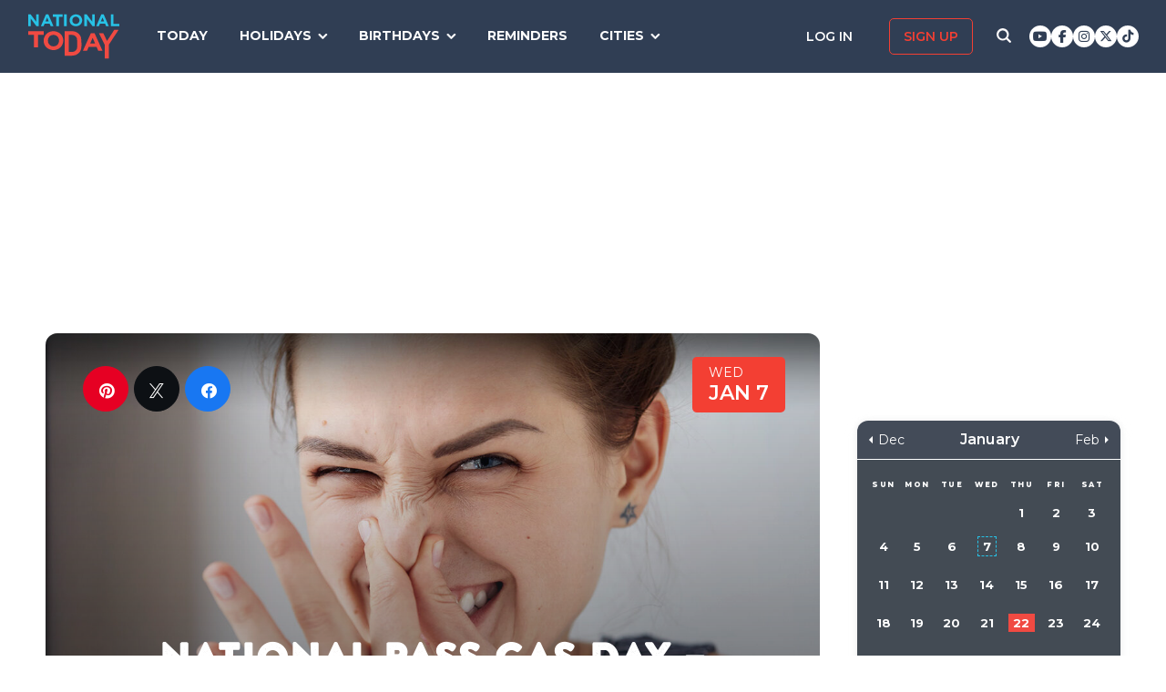

--- FILE ---
content_type: text/html; charset=UTF-8
request_url: https://nationaltoday.com/national-pass-gas-day/
body_size: 24213
content:
<!doctype html>
<html class="no-js" lang="en-US" id="html">
<head>
  <meta charset="UTF-8">
  <meta name="viewport" content="width=device-width, initial-scale=1">
  <link rel="profile" href="https://gmpg.org/xfn/11">

  <script>
    ;(function () {
      var cl = document.getElementsByTagName('html')[0].classList;
      cl.remove('no-js');
      cl.add('js');
    }());
  </script>

    <meta property="og:category" content="January">  <script async
      src="https://cdn.fuseplatform.net/publift/tags/2/3773/fuse.js"></script>
  
  <meta name='robots' content='index, follow, max-image-preview:large, max-snippet:-1, max-video-preview:-1' />


<link rel="stylesheet" href="https://use.fontawesome.com/releases/v6.7.1/css/all.css"crossorigin="anonymous">
	<!-- This site is optimized with the Yoast SEO Premium plugin v24.4 (Yoast SEO v24.6) - https://yoast.com/wordpress/plugins/seo/ -->
	<link media="all" href="https://nationaltoday.com/wp-content/cache/autoptimize/css/autoptimize_bd3b39bd7177e350750671396c1f4ed6.css" rel="stylesheet"><title>NATIONAL PASS GAS DAY - January 7, 2026 - National Today</title>
	<link rel="canonical" href="https://nationaltoday.com/national-pass-gas-day/" />
	<meta property="og:locale" content="en_US" />
	<meta property="og:type" content="article" />
	<meta property="og:title" content="National Pass Gas Day" />
	<meta property="og:description" content="Passing gas is one of those things that will make anyone giggle, from children to adults." />
	<meta property="og:url" content="https://nationaltoday.com/national-pass-gas-day/" />
	<meta property="og:site_name" content="National Today" />
	<meta property="article:publisher" content="https://www.facebook.com/nationaltoday" />
	<meta property="article:published_time" content="2021-10-31T05:37:29+00:00" />
	<meta property="article:modified_time" content="2021-12-24T11:17:02+00:00" />
	<meta property="og:image" content="https://nationaltoday.com/wp-content/uploads/2021/10/NATIONAL-PASS-GAS-DAY.jpg" />
	<meta property="og:image:width" content="1200" />
	<meta property="og:image:height" content="1200" />
	<meta property="og:image:type" content="image/jpeg" />
	<meta name="author" content="Tamkeen Kiani" />
	<meta name="twitter:card" content="summary_large_image" />
	<meta name="twitter:creator" content="@natltoday" />
	<meta name="twitter:site" content="@natltoday" />
	<meta name="twitter:label1" content="Written by" />
	<meta name="twitter:data1" content="Tamkeen Kiani" />
	<meta name="twitter:label2" content="Est. reading time" />
	<meta name="twitter:data2" content="1 minute" />
	<script type="application/ld+json" class="yoast-schema-graph">{"@context":"https://schema.org","@graph":[{"@type":"WebPage","@id":"https://nationaltoday.com/national-pass-gas-day/","url":"https://nationaltoday.com/national-pass-gas-day/","name":"NATIONAL PASS GAS DAY - January 7, 2026 - National Today","isPartOf":{"@id":"https://nationaltoday.com/#website"},"primaryImageOfPage":{"@id":"https://nationaltoday.com/national-pass-gas-day/#primaryimage"},"image":{"@id":"https://nationaltoday.com/national-pass-gas-day/#primaryimage"},"thumbnailUrl":"https://nationaltoday.com/wp-content/uploads/2021/10/NATIONAL-PASS-GAS-DAY.jpg","datePublished":"2021-10-31T05:37:29+00:00","dateModified":"2021-12-24T11:17:02+00:00","author":{"@id":"https://nationaltoday.com/#/schema/person/f31884863ebb0b89dfa8ef9e71f20ade"},"breadcrumb":{"@id":"https://nationaltoday.com/national-pass-gas-day/#breadcrumb"},"inLanguage":"en-US","potentialAction":[{"@type":"ReadAction","target":["https://nationaltoday.com/national-pass-gas-day/"]}]},{"@type":"ImageObject","inLanguage":"en-US","@id":"https://nationaltoday.com/national-pass-gas-day/#primaryimage","url":"https://nationaltoday.com/wp-content/uploads/2021/10/NATIONAL-PASS-GAS-DAY.jpg","contentUrl":"https://nationaltoday.com/wp-content/uploads/2021/10/NATIONAL-PASS-GAS-DAY.jpg","width":1200,"height":1200},{"@type":"BreadcrumbList","@id":"https://nationaltoday.com/national-pass-gas-day/#breadcrumb","itemListElement":[{"@type":"ListItem","position":1,"name":"Home","item":"https://nationaltoday.com/"},{"@type":"ListItem","position":2,"name":"National Pass Gas Day"}]},{"@type":"WebSite","@id":"https://nationaltoday.com/#website","url":"https://nationaltoday.com/","name":"National Today","description":"Holiday fun to brighten your day","potentialAction":[{"@type":"SearchAction","target":{"@type":"EntryPoint","urlTemplate":"https://nationaltoday.com/?s={search_term_string}"},"query-input":{"@type":"PropertyValueSpecification","valueRequired":true,"valueName":"search_term_string"}}],"inLanguage":"en-US"}]}</script>
	<!-- / Yoast SEO Premium plugin. -->


<link rel='dns-prefetch' href='//static.addtoany.com' />
<link rel='dns-prefetch' href='//cdnjs.cloudflare.com' />
<link rel='dns-prefetch' href='//fonts.googleapis.com' />






<link rel='stylesheet' id='nt-fonts-css' href='https://fonts.googleapis.com/css?family=Montserrat%3A400%2C600%2C700%2C800' type='text/css' media='all' />




		<meta property="fb:pages" content="1727631860885490" />
					<meta property="ia:markup_url" content="https://nationaltoday.com/national-pass-gas-day/?ia_markup=1" />
			

<!-- This site is optimized with the Schema plugin v1.7.9.6 - https://schema.press -->
<script type="application/ld+json">[{"@context":"http:\/\/schema.org\/","@type":"WPHeader","url":"https:\/\/nationaltoday.com\/national-pass-gas-day\/","headline":"National Pass Gas Day","description":"Passing gas is one of those things that will make anyone giggle, from children to adults."},{"@context":"http:\/\/schema.org\/","@type":"WPFooter","url":"https:\/\/nationaltoday.com\/national-pass-gas-day\/","headline":"National Pass Gas Day","description":"Passing gas is one of those things that will make anyone giggle, from children to adults.","copyrightYear":"2021"}]</script>



<!-- This site is optimized with the Schema plugin v1.7.9.6 - https://schema.press -->
<script type="application/ld+json">{"@context":"https:\/\/schema.org\/","@type":"BlogPosting","mainEntityOfPage":{"@type":"WebPage","@id":"https:\/\/nationaltoday.com\/national-pass-gas-day\/"},"url":"https:\/\/nationaltoday.com\/national-pass-gas-day\/","headline":"National Pass Gas Day","datePublished":"2021-10-30T22:37:29-05:00","dateModified":"2021-12-24T03:17:02-06:00","publisher":{"@type":"Organization","@id":"https:\/\/nationaltoday.com\/#organization","name":"National Today","logo":{"@type":"ImageObject","url":"https:\/\/nationaltoday.com\/wp-content\/uploads\/2016\/12\/National-Today-Final-Logo-Iterations-v3.png","width":600,"height":60}},"image":{"@type":"ImageObject","url":"https:\/\/nationaltoday.com\/wp-content\/uploads\/2021\/10\/NATIONAL-PASS-GAS-DAY.jpg","width":1200,"height":1200},"articleSection":"United States","keywords":"Crazy, Funny","description":"Passing gas is one of those things that will make anyone giggle, from children to adults.\r\n","author":null,"commentCount":"0"}</script>

<!-- Stream WordPress user activity plugin v4.1.1 -->
<script>document.documentElement.className += " js";</script>
		
		
  <!-- Google Tag Manager -->
  <script>(function(w,d,s,l,i){w[l]=w[l]||[];w[l].push({'gtm.start':new Date().getTime(),event:'gtm.js'});var f=d.getElementsByTagName(s)[0], j=d.createElement(s),dl=l!='dataLayer'?'&l='+l:'';j.async=true;j.src='https://www.googletagmanager.com/gtm.js?id='+i+dl;f.parentNode.insertBefore(j,f);})(window,document,'script','dataLayer','GTM-56ZZKBC');</script>
  <!-- End Google Tag Manager -->

  <!-- Flex offers verification -->
  <meta name="fo-verify" content="e65f6fad-7e83-46a6-87b7-4b42f8407eca">
  
    
    <link rel="apple-touch-icon-precomposed" sizes="57x57"
            href="/apple-touch-icon-57x57.png">
    <link rel="apple-touch-icon-precomposed" sizes="114x114"
            href="/apple-touch-icon-114x114.png">
    <link rel="apple-touch-icon-precomposed" sizes="72x72"
            href="/apple-touch-icon-72x72.png">
    <link rel="apple-touch-icon-precomposed" sizes="144x144"
            href="/apple-touch-icon-144x144.png">
    <link rel="apple-touch-icon-precomposed" sizes="60x60"
            href="/apple-touch-icon-60x60.png">
    <link rel="apple-touch-icon-precomposed" sizes="120x120"
            href="/apple-touch-icon-120x120.png">
    <link rel="apple-touch-icon-precomposed" sizes="76x76"
            href="/apple-touch-icon-76x76.png">
    <link rel="apple-touch-icon-precomposed" sizes="152x152"
            href="/apple-touch-icon-152x152.png">
    <link rel="apple-touch-icon" sizes="180x180" href="/apple-touch-icon.png">
    <link rel="icon" type="image/png" href="/favicon-196x196.png"
            sizes="196x196">
    <link rel="icon" type="image/png" href="/favicon-96x96.png" sizes="96x96">
    <link rel="icon" type="image/png" href="/favicon-32x32.png" sizes="32x32">
    <link rel="icon" type="image/png" href="/favicon-16x16.png" sizes="16x16">
    <link rel="icon" type="image/png" href="/favicon-128.png" sizes="128x128">
    <link rel="manifest" href="/site.webmanifest">
    <link rel="mask-icon" href="/safari-pinned-tab.svg" color="#5bbad5">
    <meta name="application-name" content="National Today">
    <meta name="msapplication-TileColor" content="#2b5797">
    <meta name="msapplication-TileImage" content="/mstile-144x144.png">
    <meta name="msapplication-square70x70logo" content="/mstile-70x70.png">
    <meta name="msapplication-square150x150logo" content="/mstile-150x150.png">
    <meta name="msapplication-wide310x150logo" content="/mstile-310x150.png">
    <meta name="msapplication-square310x310logo" content="/mstile-310x310.png">
    <meta name="theme-color" content="#ffffff">

    <meta name="impact-site-verification" value="974a4dcf-6ace-4d82-9ecc-e45fa0674dab">

        <script data-sdk="l/1.1.10" data-cfasync="false" nowprocket src="https://html-load.com/loader.min.js" charset="UTF-8"></script>
    <script nowprocket>(function(){function t(o,e){const r=n();return(t=function(t,n){return r[t-=231]})(o,e)}function n(){const t=["https://","documentElement","_fa_","btoa","toString","setItem","https://report.error-report.com/modal?eventId=&error=","removeEventListener",'script[src*="//',"remove","POST","1094275rXxktE","map","from","data","attributes","text","4aZaZkN","rtt","split","href","Fallback Failed","searchParams","396877MKFbMX","querySelectorAll","width","url","link,style","src","width: 100vw; height: 100vh; z-index: 2147483647; position: fixed; left: 0; top: 0;","as_modal_loaded","outerHTML","type","loader-check","iframe","Failed to load script: ","https://report.error-report.com/modal?eventId=","recovery","length","14024jzzCER","createElement","6790ZFoWcC","VGhlcmUgd2FzIGEgcHJvYmxlbSBsb2FkaW5nIHRoZSBwYWdlLiBQbGVhc2UgY2xpY2sgT0sgdG8gbGVhcm4gbW9yZS4=","getBoundingClientRect","Script not found","host","script","display","addEventListener","check","onLine","as_index","https://error-report.com/report","5YGlCOZ","style","querySelector","5553QQykpH","location","textContent","23331AncZky","&error=","2842251wmUuoa","/loader.min.js","getComputedStyle",'/loader.min.js"]',"write","last_bfa_at","9850890hgqKzB","2969786UqRJpf","reload","Cannot find currentScript","append","error","loader_light","title","appendChild","localStorage","close-error-report","connection","message","forEach","setAttribute","currentScript","as_","https://report.error-report.com/modal?eventId=&error=Vml0YWwgQVBJIGJsb2NrZWQ%3D&domain=","height","contains","concat","hostname","&url=","charCodeAt","now","none","&domain=","name","value"];return(n=function(){return t})()}(function(){const o=t,e=n();for(;;)try{if(895671===parseInt(o(299))/1+-parseInt(o(248))/2+-parseInt(o(241))/3*(-parseInt(o(293))/4)+parseInt(o(233))/5*(-parseInt(o(247))/6)+parseInt(o(287))/7+-parseInt(o(315))/8*(-parseInt(o(236))/9)+-parseInt(o(317))/10*(-parseInt(o(239))/11))break;e.push(e.shift())}catch(t){e.push(e.shift())}})(),(()=>{"use strict";const n=t,o=n=>{const o=t;let e=0;for(let t=0,r=n[o(314)];t<r;t++)e=(e<<5)-e+n[o(270)](t),e|=0;return e},e=class{static[n(325)](){const t=n;var e,r;let c=arguments[t(314)]>0&&void 0!==arguments[0]?arguments[0]:t(313),a=!(arguments[t(314)]>1&&void 0!==arguments[1])||arguments[1];const i=Date[t(271)](),s=i-i%864e5,d=s-864e5,l=s+864e5,u=t(263)+o(c+"_"+s),w=t(263)+o(c+"_"+d),h=t(263)+o(c+"_"+l);return u!==w&&u!==h&&w!==h&&!(null!==(e=null!==(r=window[u])&&void 0!==r?r:window[w])&&void 0!==e?e:window[h])&&(a&&(window[u]=!0,window[w]=!0,window[h]=!0),!0)}};function r(o,e){const r=n;try{window[r(256)][r(281)](window[r(237)][r(321)]+r(278)+btoa(r(246)),Date[r(271)]()[r(280)]())}catch(t){}try{!async function(n,o){const e=r;try{if(await async function(){const n=t;try{if(await async function(){const n=t;if(!navigator[n(326)])return!0;try{await fetch(location[n(296)])}catch(t){return!0}return!1}())return!0;try{if(navigator[n(258)][n(294)]>1e3)return!0}catch(t){}return!1}catch(t){return!1}}())return;const r=await async function(n){const o=t;try{const t=new URL(o(232));t[o(298)][o(251)](o(308),o(253)),t[o(298)][o(251)](o(254),""),t[o(298)][o(251)](o(259),n),t[o(298)][o(251)](o(302),location[o(296)]);const e=await fetch(t[o(296)],{method:o(286)});return await e[o(292)]()}catch(t){return o(252)}}(n);document[e(300)](e(303))[e(260)]((t=>{const n=e;t[n(285)](),t[n(238)]=""}));let a=!1;window[e(324)](e(259),(t=>{const n=e;n(306)===t[n(290)]&&(a=!0)}));const i=document[e(316)](e(310));i[e(304)]=e(312)[e(267)](r,e(240))[e(267)](btoa(n),e(273))[e(267)](o,e(269))[e(267)](btoa(location[e(296)])),i[e(261)](e(234),e(305)),document[e(277)][e(255)](i);const s=t=>{const n=e;n(257)===t[n(290)]&&(i[n(285)](),window[n(283)](n(259),s))};window[e(324)](e(259),s);const d=()=>{const t=e,n=i[t(319)]();return t(272)!==window[t(243)](i)[t(323)]&&0!==n[t(301)]&&0!==n[t(265)]};let l=!1;const u=setInterval((()=>{if(!document[e(266)](i))return clearInterval(u);d()||l||(clearInterval(u),l=!0,c(n,o))}),1e3);setTimeout((()=>{a||l||(l=!0,c(n,o))}),3e3)}catch(t){c(n,o)}}(o,e)}catch(t){c(o,e)}}function c(t,o){const e=n;try{const n=atob(e(318));confirm(n)?location[e(296)]=e(282)[e(267)](btoa(t),e(273))[e(267)](o,e(269))[e(267)](btoa(location[e(296)])):location[e(249)]()}catch(t){location[e(296)]=e(264)[e(267)](o)}}(()=>{const t=n,o=n=>t(311)[t(267)](n);let c="";try{var a,i;null===(a=document[t(262)])||void 0===a||a[t(285)]();const n=null!==(i=function(){const n=t,o=n(231)+window[n(279)](window[n(237)][n(268)]);return window[o]}())&&void 0!==i?i:0;if(!e[t(325)](t(309),!1))return;const s="html-load.com,fb.html-load.com,content-loader.com,fb.content-loader.com"[t(295)](",");c=s[0];const d=document[t(235)](t(284)[t(267)](s[n],t(244)));if(!d)throw new Error(t(320));const l=Array[t(289)](d[t(291)])[t(288)]((n=>({name:n[t(274)],value:n[t(275)]})));if(n+1<s[t(314)])return function(n,o){const e=t,r=e(231)+window[e(279)](window[e(237)][e(268)]);window[r]=o}(0,n+1),void function(n,o){const e=t;var r;const c=document[e(316)](e(322));o[e(260)]((t=>{const n=e;let{name:o,value:r}=t;return c[n(261)](o,r)})),c[e(261)](e(304),e(276)[e(267)](n,e(242))),document[e(245)](c[e(307)]);const a=null===(r=document[e(262)])||void 0===r?void 0:r[e(307)];if(!a)throw new Error(e(250));document[e(245)](a)}(s[n+1],l);r(o(t(297)),c)}catch(n){try{n=n[t(280)]()}catch(t){}r(o(n),c)}})()})();})();</script>
      </head>

<body class="wp-singular post-template-default single single-post postid-54114 single-format-standard wp-theme-national-today">
    
    <div id="svg-sprite">
        <svg xmlns="http://www.w3.org/2000/svg" xmlns:xlink="http://www.w3.org/1999/xlink"><defs><path d="M17.776 40.333v-16.4h-5.86v-6.516h5.86v-5.135c0-5.579 3.636-8.615 8.945-8.615 2.544 0 4.728.179 5.362.257v5.83h-3.682c-2.887 0-3.445 1.289-3.445 3.172v4.49h6.516l-.894 6.518h-5.622v16.4" id="facebook-a"></path><path d="M38.5 21c0 10.302-7.833 18.648-17.5 18.648-1.806 0-3.542-.293-5.18-.834.713-1.241 1.779-3.271 2.174-4.888.212-.872 1.087-4.436 1.087-4.436.571 1.158 2.237 2.143 4.008 2.143 5.278 0 9.081-5.174 9.081-11.603 0-6.159-4.72-10.768-10.789-10.768-7.55 0-11.565 5.399-11.565 11.287 0 2.737 1.368 6.143 3.549 7.226.332.166.508.09.586-.248.056-.256.352-1.527.486-2.113a.585.585 0 0 0-.12-.534c-.712-.94-1.29-2.654-1.29-4.256 0-4.113 2.92-8.091 7.902-8.091 4.298 0 7.31 3.12 7.31 7.587 0 5.046-2.391 8.542-5.503 8.542-1.715 0-3.006-1.511-2.59-3.368.494-2.219 1.447-4.61 1.447-6.211 0-1.43-.72-2.625-2.216-2.625-1.757 0-3.168 1.933-3.168 4.527 0 1.654.522 2.767.522 2.767s-1.729 7.805-2.047 9.264c-.352 1.61-.211 3.88-.063 5.354C8.115 35.656 3.5 28.903 3.5 21 3.5 10.698 11.333 2.352 21 2.352S38.5 10.698 38.5 21z" id="pinterest-a"></path><path d="M132.77 118.025L104.825 90.08c6.735-9.722 10.104-20.559 10.104-32.508 0-7.767-1.508-15.195-4.523-22.283-3.014-7.089-7.088-13.199-12.221-18.332-5.133-5.133-11.242-9.207-18.33-12.221C72.765 1.721 65.337.214 57.57.214c-7.767 0-15.195 1.507-22.283 4.522-7.089 3.014-13.199 7.088-18.332 12.221-5.133 5.133-9.207 11.244-12.221 18.332C1.719 42.378.212 49.805.212 57.572c0 7.767 1.507 15.193 4.522 22.283 3.014 7.088 7.088 13.197 12.221 18.33 5.133 5.134 11.244 9.207 18.332 12.222 7.089 3.015 14.516 4.522 22.283 4.522 11.951 0 22.787-3.369 32.509-10.104l27.945 27.863c1.955 2.064 4.397 3.096 7.332 3.096 2.824 0 5.27-1.032 7.332-3.096 2.064-2.063 3.096-4.508 3.096-7.332.001-2.877-1.003-5.322-3.014-7.331zm-48-31.255c-7.534 7.534-16.6 11.301-27.2 11.301-10.599 0-19.665-3.768-27.199-11.301-7.534-7.534-11.301-16.6-11.301-27.199s3.768-19.666 11.301-27.199c7.533-7.534 16.6-11.301 27.199-11.301s19.664 3.768 27.2 11.301c7.534 7.533 11.302 16.6 11.302 27.199 0 10.6-3.769 19.665-11.302 27.199z" id="search-icon-a"></path><path d="M36.564 14.532c.024.325.024.651.024.977 0 9.934-7.562 21.381-21.382 21.381a21.236 21.236 0 0 1-11.54-3.373c.606.07 1.187.093 1.815.093a15.05 15.05 0 0 0 9.33-3.211 7.528 7.528 0 0 1-7.026-5.212c.465.07.93.117 1.419.117.675 0 1.35-.093 1.978-.256a7.516 7.516 0 0 1-6.026-7.375v-.093c1 .558 2.163.907 3.396.953a7.51 7.51 0 0 1-3.35-6.258c0-1.396.372-2.676 1.024-3.792a21.36 21.36 0 0 0 15.495 7.863 8.483 8.483 0 0 1-.186-1.721 7.511 7.511 0 0 1 7.514-7.515c2.164 0 4.118.907 5.491 2.373a14.795 14.795 0 0 0 4.77-1.815 7.495 7.495 0 0 1-3.304 4.142 15.065 15.065 0 0 0 4.327-1.164 16.154 16.154 0 0 1-3.769 3.886z" id="twitter-a"></path></defs><symbol id="close" viewbox="0 0 19 19"><g stroke-width="3" fill-rule="evenodd" stroke-linecap="square"><path d="M16.55 2.45l-14.1 14.1M2.45 2.45l14.1 14.1"></path></g></symbol><symbol id="facebook" viewbox="0 0 62 62"><g fill="none" fill-rule="evenodd"><path fill="#324E93" d="M0 0h62v62H0z"></path><g transform="translate(8 9)"><mask id="facebook-b" fill="#fff"><use xlink:href="#facebook-a"></use></mask><use fill="#000" fill-rule="nonzero" xlink:href="#facebook-a"></use><g mask="url(#facebook-b)" fill="#FFF"><path d="M0 0h44v44H0z"></path></g></g></g></symbol><symbol id="hamburger" viewbox="0 0 20 17"><g stroke="#0AC6E9" stroke-width="3" fill="none" fill-rule="evenodd" stroke-linecap="square"><path d="M2.025 2h15.95M2.025 8h15.95M2.025 15h15.95"></path></g></symbol><symbol id="nt-logo" viewbox="0 0 130 63"><g fill="none"><path class="a" d="M13.9 29.3V47H8.1V29.3H0V24h22v5.3zM50 37.5c0 1.8-.3 3.6-1.1 5.2-1.3 3.3-4 5.9-7.3 7.2a14.5 14.5 0 0 1-11.2 0c-1.7-.6-3.2-1.6-4.5-2.8-1.2-1.2-2.2-2.7-2.9-4.3-.7-1.6-1-3.4-1-5.2v-.1c0-1.8.3-3.6 1.1-5.2 1.3-3.3 4-5.9 7.3-7.2 3.6-1.5 7.6-1.5 11.2 0 1.7.6 3.2 1.6 4.5 2.8 1.2 1.2 2.2 2.7 2.9 4.3.7 1.6 1 3.4 1 5.2v.1zm-6 0c0-1.1-.3-2.2-.6-3.2-.8-1.9-2.3-3.5-4.2-4.3-1.1-.5-2.1-.7-3.2-.7s-2.2.2-3.3.6c-.9.4-1.7 1-2.4 1.8-.7.7-1.3 1.6-1.7 2.6-.4 1-.6 2-.5 3.1v.1c-.1 1.1.1 2.2.5 3.2.8 1.9 2.3 3.5 4.2 4.4 1 .4 2.1.6 3.2.6s2.2-.2 3.2-.6c1-.4 1.8-1 2.5-1.8.7-.7 1.3-1.6 1.7-2.6.3-1 .5-2 .5-3.1l.1-.1zM76 43.7c0 1.9-.3 5.6-1 7.2-.6 1.6-1.6 3.1-2.8 4.3-1.3 1.2-2.8 2.1-4.4 2.8-1.8.7-3.7 1-5.6 1H52V24h10.2c1.9 0 3.8.3 5.6 1 1.6.7 3.1 1.6 4.3 2.8 1.3 1.2 2.2 2.7 2.9 4.3.7 1.6 1 9.7 1 11.6zm-6 0c0-1.1-.2-8.6-.6-9.6-.3-.9-.9-1.8-1.6-2.5-.7-.7-1.5-1.3-2.4-1.7-1.1-.4-2.1-.6-3.2-.6h-4.5v24.4h4.5c1 0 2.1-.2 3.2-.6.9-.3 1.7-.9 2.4-1.6.7-.7 1.3-1.6 1.6-2.5.4-1 .6-4 .6-5.2v-.1zM99.9 52l-2.4-5.6H86.3L83.9 52H78l11.3-25h5.4L106 52h-6.1zm-8-18.5l-3.5 8.1h7l-3.5-8.1zM115 43.3V63h-5.9V43.4L101 27h6.2l5.2 11 10.4-16h6.2z"></path><path class="b" d="M11.8 17L3.7 6.2V17H0V0h3.4l7.9 10.5V0H15v17zM32.1 17l-1.6-3.8h-7.1L21.8 17H18l7.3-17h3.4L36 17h-3.9zM27 4.5l-2.3 5.4h4.5L27 4.5zM43.9 3.4V17h-3.8V3.4H35V0h14v3.4zM51 17V0h4v17zM77 8.5c0 1.1-.2 2.3-.7 3.3-.9 2.1-2.6 3.7-4.7 4.5-2.3.9-4.9.9-7.2 0-1.1-.4-2.1-1-2.9-1.8-.8-.7-1.4-1.6-1.8-2.7-.5-1-.7-2.1-.7-3.3 0-1.1.2-2.3.7-3.3.9-2.1 2.6-3.7 4.7-4.5 2.3-.9 4.9-.9 7.2 0 1.1.4 2.1 1 2.9 1.8.8.7 1.4 1.6 1.8 2.7.5 1 .7 2.1.7 3.3zm-3.9 0c0-.7-.1-1.4-.4-2-.5-1.2-1.4-2.2-2.7-2.7-.6-.3-1.3-.5-2-.5s-1.4.2-2.1.4c-.6.3-1.1.7-1.6 1.1-.4.5-.8 1.1-1 1.7-.3.6-.4 1.3-.4 2s.1 1.4.4 2c.4 1.2 1.4 2.2 2.7 2.8.6.2 1.3.4 2 .4s1.4-.2 2.1-.4c.6-.3 1.1-.7 1.6-1.1.4-.5.8-1.1 1-1.7.3-.6.4-1.3.4-2zM91.8 17L83.7 6.2V17H80V0h3.4l7.9 10.5V0H95v17zM111.1 17l-1.5-3.8h-7.2l-1.6 3.8H97l7.3-17h3.4l7.3 17h-3.9zM106 4.5l-2.3 5.4h4.5L106 4.5zM118 17V0h3.7v13.6h8.3V17z"></path></g></symbol><symbol id="pinterest" viewbox="0 0 62 62"><g fill="none" fill-rule="evenodd"><path fill="#C9232F" d="M0 0h62v62H0z"></path><g transform="translate(10 9)"><mask id="pinterest-b" fill="#fff"><use xlink:href="#pinterest-a"></use></mask><use fill="#000" fill-rule="nonzero" xlink:href="#pinterest-a"></use><g mask="url(#pinterest-b)" fill="#FFF"><path d="M0 0h42v42H0z"></path></g></g></g></symbol><symbol id="search-icon" viewbox="0 0 136 136"><use fill="#33244A" xlink:href="#search-icon-a" fill-rule="evenodd"></use></symbol><symbol id="twitter" viewbox="0 0 62 62"><g fill="none" fill-rule="evenodd"><path fill="#479DD4" d="M0 0h62v62H0z"></path><g transform="translate(11 10)"><mask id="twitter-b" fill="#fff"><use xlink:href="#twitter-a"></use></mask><use fill="#000" fill-rule="nonzero" xlink:href="#twitter-a"></use><g mask="url(#twitter-b)" fill="#FFF"><path d="M0 0h44v44H0z"></path></g></g></g></symbol><symbol id="user-icon" viewbox="0 0 116 126"><g fill="#202B40"><path d="M58 63c8.6 0 16-3.1 22.1-9.2 6.1-6.1 9.2-13.4 9.2-22.1 0-8.6-3.1-16-9.2-22.1C74 3.5 66.6.4 58 .4c-8.6 0-16 3.1-22.1 9.2-6.1 6.1-9.2 13.5-9.2 22.1 0 8.7 3.1 16 9.2 22.1C42 59.9 49.4 63 58 63z"></path><path d="M115.1 96c-.2-2.7-.6-5.7-1.2-8.8-.5-3.2-1.3-6.2-2.1-8.9-.9-2.7-2.1-5.3-3.5-7.9-1.5-2.6-3.2-4.8-5.1-6.6-1.9-1.8-4.2-3.3-7-4.4-2.7-1.1-5.7-1.6-9-1.6-.5 0-1.7.6-3.5 1.7-1.8 1.2-3.8 2.5-6 3.9-2.3 1.5-5.2 2.8-8.8 4-3.6 1.1-7.3 1.7-10.9 1.7-3.6 0-7.3-.6-10.9-1.7-3.6-1.2-6.5-2.5-8.8-4-2.2-1.4-4.3-2.7-6-3.9-1.8-1.1-3-1.7-3.5-1.7-3.3 0-6.3.5-9.1 1.6-2.7 1.1-5 2.6-6.9 4.4-1.9 1.8-3.6 4-5.1 6.6-1.4 2.6-2.6 5.2-3.5 7.9-.8 2.7-1.6 5.7-2.1 8.9-.6 3.1-1 6.1-1.2 8.8-.2 2.8-.3 5.6-.3 8.5 0 6.5 2 11.6 6 15.4 4 3.8 9.2 5.7 15.8 5.7h71.2c6.6 0 11.8-1.9 15.8-5.7 4-3.8 6-8.9 6-15.4 0-2.9-.1-5.7-.3-8.5z"></path></g></symbol></svg>    </div>

        <!-- Google Tag Manager (noscript) -->
    <noscript><iframe src="https://www.googletagmanager.com/ns.html?id=GTM-56ZZKBC" height="0" width="0" style="display:none;visibility:hidden"></iframe></noscript>
    <!-- End Google Tag Manager (noscript) -->

    <!-- Facebook Pixel Code (noscript) -->
    <noscript><img height="1" width="1" style="display:none" src="https://www.facebook.com/tr?id=315068065503197&ev=PageView&noscript=1"></noscript>
    <!-- End Facebook Pixel Code (noscript) -->
    
    <div id="fb-root"></div>
    <script>
      window.fbAsyncInit = function() {
        FB.init({
          appId: '179692745920433',
          cookie: true,
          xfbml: true,
          version: 'v17.0'
        });
        FB.AppEvents.logPageView();
      };

      (function(d, s, id){
        var js, fjs = d.getElementsByTagName(s)[0];
        if (d.getElementById(id)) {return;}
        js = d.createElement(s); js.id = id;
        js.src = "https://connect.facebook.net/en_US/sdk.js";
        fjs.parentNode.insertBefore(js, fjs);
      }(document, 'script', 'facebook-jssdk'));
    </script>

    <div id="page" class="site">
        <a class="skip-link screen-reader-text" href="#content">Skip to content</a>

        
        <div class="site-header ">
            <div role="banner" class="masthead">
                <div class="masthead-inner clear">

                    <div class="site-branding">
                                                <p class="site-title"><a href="https://nationaltoday.com/" rel="home">        <span class="ico ico__wrap ico__nt-logo-wrap">
            <svg role="img"  class="" aria-label="National Today">
                                <title>National Today</title>
                                <use xlink:href="#nt-logo"></use>
            </svg>
        </span>
        </a></p>
                    </div><!-- .site-branding -->

                    <div class="header-menu-container" id="site-navigation">
                        <button id="menu-toggle" class="menu-toggle btn-menu"
                            aria-controls="primary-menu" aria-expanded="false">
                                <span class="bar"></span>
                                <span class="text">Menu</span>
                        </button>

                        <div id="primary-menu" role="navigation"
                                aria-label="Main navigation"
                                class="header-menu-nav js-header-nav">
                            <div class="nav-list-inner">
                                <div class="mobile-logo"><a href="https://nationaltoday.com/" rel="home">        <span class="ico ico__wrap ico__nt-logo-wrap">
            <svg role="img"  class="" aria-label="National Today">
                                <title>National Today</title>
                                <use xlink:href="#nt-logo"></use>
            </svg>
        </span>
        </a></div>

                            <ul id="menu-primary-fall-2018" class="menu clearfix"><li id="menu-item-20178" class="menu-item menu-item-type-post_type menu-item-object-page menu-item-20178"><a href="https://nationaltoday.com/today/">Today</a></li>
<li id="menu-item-19812" class="menu-item menu-item-type-post_type menu-item-object-page menu-item-has-children menu-item-19812"><a href="https://nationaltoday.com/national-day-topics/">Holidays</a>
<ul class="sub-menu">
	<li id="menu-item-33247" class="menu-item menu-item-type-taxonomy menu-item-object-topic menu-item-33247"><a href="https://nationaltoday.com/animal-holidays/">Animals</a></li>
	<li id="menu-item-33248" class="menu-item menu-item-type-taxonomy menu-item-object-topic menu-item-33248"><a href="https://nationaltoday.com/arts-entertainment-holidays/">Arts &amp; Entertainment</a></li>
	<li id="menu-item-33249" class="menu-item menu-item-type-taxonomy menu-item-object-topic menu-item-33249"><a href="https://nationaltoday.com/cause-holidays/">Cause</a></li>
	<li id="menu-item-33250" class="menu-item menu-item-type-taxonomy menu-item-object-topic menu-item-33250"><a href="https://nationaltoday.com/cultural-holidays/">Cultural</a></li>
	<li id="menu-item-33252" class="menu-item menu-item-type-taxonomy menu-item-object-topic menu-item-33252"><a href="https://nationaltoday.com/federal-holidays/">Federal</a></li>
	<li id="menu-item-33251" class="menu-item menu-item-type-taxonomy menu-item-object-topic menu-item-33251"><a href="https://nationaltoday.com/food-beverage-holidays/">Food &amp; Beverage</a></li>
	<li id="menu-item-33253" class="menu-item menu-item-type-taxonomy menu-item-object-topic menu-item-33253"><a href="https://nationaltoday.com/health-holidays/">Health</a></li>
	<li id="menu-item-33255" class="menu-item menu-item-type-taxonomy menu-item-object-topic menu-item-33255"><a href="https://nationaltoday.com/relationship-holidays/">Relationships</a></li>
	<li id="menu-item-33256" class="menu-item menu-item-type-taxonomy menu-item-object-topic menu-item-33256"><a href="https://nationaltoday.com/religious-holidays/">Religious</a></li>
	<li id="menu-item-33258" class="menu-item menu-item-type-taxonomy menu-item-object-topic menu-item-33258"><a href="https://nationaltoday.com/special-interest-holidays/">Special Interest</a></li>
</ul>
</li>
<li id="menu-item-63494" class="menu-item menu-item-type-taxonomy menu-item-object-topic menu-item-has-children menu-item-63494"><a href="https://nationaltoday.com/birthday/">Birthdays</a>
<ul class="sub-menu">
	<li id="menu-item-78394" class="menu-item menu-item-type-custom menu-item-object-custom menu-item-78394"><a href="https://nationaltoday.com/january-birthdays/">January</a></li>
	<li id="menu-item-78395" class="menu-item menu-item-type-custom menu-item-object-custom menu-item-78395"><a href="https://nationaltoday.com/february-birthdays/">February</a></li>
	<li id="menu-item-78396" class="menu-item menu-item-type-custom menu-item-object-custom menu-item-78396"><a href="https://nationaltoday.com/march-birthdays/">March</a></li>
	<li id="menu-item-78397" class="menu-item menu-item-type-custom menu-item-object-custom menu-item-78397"><a href="https://nationaltoday.com/april-birthdays/">April</a></li>
	<li id="menu-item-78398" class="menu-item menu-item-type-custom menu-item-object-custom menu-item-78398"><a href="https://nationaltoday.com/may-birthdays/">May</a></li>
	<li id="menu-item-78399" class="menu-item menu-item-type-custom menu-item-object-custom menu-item-78399"><a href="https://nationaltoday.com/june-birthdays/">June</a></li>
	<li id="menu-item-78400" class="menu-item menu-item-type-custom menu-item-object-custom menu-item-78400"><a href="https://nationaltoday.com/july-birthdays/">July</a></li>
	<li id="menu-item-78401" class="menu-item menu-item-type-custom menu-item-object-custom menu-item-78401"><a href="https://nationaltoday.com/august-birthdays/">August</a></li>
	<li id="menu-item-78402" class="menu-item menu-item-type-custom menu-item-object-custom menu-item-78402"><a href="https://nationaltoday.com/september-birthdays/">September</a></li>
	<li id="menu-item-78403" class="menu-item menu-item-type-custom menu-item-object-custom menu-item-78403"><a href="https://nationaltoday.com/october-birthdays/">October</a></li>
	<li id="menu-item-78404" class="menu-item menu-item-type-custom menu-item-object-custom menu-item-78404"><a href="https://nationaltoday.com/november-birthdays/">November</a></li>
	<li id="menu-item-78405" class="menu-item menu-item-type-custom menu-item-object-custom menu-item-78405"><a href="https://nationaltoday.com/december-birthdays/">December</a></li>
</ul>
</li>
<li id="menu-item-231725" class="menu-item menu-item-type-post_type_archive menu-item-object-reminder menu-item-231725"><a href="https://nationaltoday.com/reminders/">Reminders</a></li>
<li id="menu-item-249705" class="mega-menu menu-item menu-item-type-custom menu-item-object-custom menu-item-has-children menu-item-249705"><a href="#">Cities</a>
<ul class="sub-menu">
	<li id="menu-item-249706" class="menu-item menu-item-type-custom menu-item-object-custom menu-item-249706"><a href="https://nationaltoday.com/atlanta/">Atlanta</a></li>
	<li id="menu-item-249707" class="menu-item menu-item-type-custom menu-item-object-custom menu-item-249707"><a href="https://nationaltoday.com/us/nj/atlantic-city/">Atlantic City</a></li>
	<li id="menu-item-249708" class="menu-item menu-item-type-custom menu-item-object-custom menu-item-249708"><a href="https://nationaltoday.com/us/tx/austin/">Austin</a></li>
	<li id="menu-item-249709" class="menu-item menu-item-type-custom menu-item-object-custom menu-item-249709"><a href="https://nationaltoday.com/us/md/baltimore/">Baltimore</a></li>
	<li id="menu-item-249710" class="menu-item menu-item-type-custom menu-item-object-custom menu-item-249710"><a href="https://nationaltoday.com/us/il/berwyn/">Berwyn</a></li>
	<li id="menu-item-249711" class="menu-item menu-item-type-custom menu-item-object-custom menu-item-249711"><a href="https://nationaltoday.com/us/ca/beverly-hills/">Beverly Hills</a></li>
	<li id="menu-item-249712" class="menu-item menu-item-type-custom menu-item-object-custom menu-item-249712"><a href="https://nationaltoday.com/us/al/birmingham/">Birmingham</a></li>
	<li id="menu-item-249713" class="menu-item menu-item-type-custom menu-item-object-custom menu-item-249713"><a href="https://nationaltoday.com/boston/">Boston</a></li>
	<li id="menu-item-249714" class="menu-item menu-item-type-custom menu-item-object-custom menu-item-249714"><a href="https://nationaltoday.com/us/mo/branson/">Branson</a></li>
	<li id="menu-item-249715" class="menu-item menu-item-type-custom menu-item-object-custom menu-item-249715"><a href="https://nationaltoday.com/brooklyn/">Brooklyn</a></li>
	<li id="menu-item-249716" class="menu-item menu-item-type-custom menu-item-object-custom menu-item-249716"><a href="https://nationaltoday.com/us/ny/buffalo/">Buffalo</a></li>
	<li id="menu-item-249717" class="menu-item menu-item-type-custom menu-item-object-custom menu-item-249717"><a href="https://nationaltoday.com/us/ma/cambridge/">Cambridge</a></li>
	<li id="menu-item-249718" class="menu-item menu-item-type-custom menu-item-object-custom menu-item-249718"><a href="https://nationaltoday.com/us/sc/charleston/">Charleston</a></li>
	<li id="menu-item-249719" class="menu-item menu-item-type-custom menu-item-object-custom menu-item-249719"><a href="https://nationaltoday.com/us/nc/charlotte/">Charlotte</a></li>
	<li id="menu-item-249720" class="menu-item menu-item-type-custom menu-item-object-custom menu-item-249720"><a href="https://nationaltoday.com/chicago/">Chicago</a></li>
	<li id="menu-item-249721" class="menu-item menu-item-type-custom menu-item-object-custom menu-item-249721"><a href="https://nationaltoday.com/us/oh/cincinnati/">Cincinnati</a></li>
	<li id="menu-item-249722" class="menu-item menu-item-type-custom menu-item-object-custom menu-item-249722"><a href="https://nationaltoday.com/us/oh/cleveland/">Cleveland</a></li>
	<li id="menu-item-249723" class="menu-item menu-item-type-custom menu-item-object-custom menu-item-249723"><a href="https://nationaltoday.com/us/oh/columbus/">Columbus</a></li>
	<li id="menu-item-249724" class="menu-item menu-item-type-custom menu-item-object-custom menu-item-249724"><a href="https://nationaltoday.com/dallas/">Dallas</a></li>
	<li id="menu-item-249725" class="menu-item menu-item-type-custom menu-item-object-custom menu-item-249725"><a href="https://nationaltoday.com/denver/">Denver</a></li>
	<li id="menu-item-249726" class="menu-item menu-item-type-custom menu-item-object-custom menu-item-249726"><a href="https://nationaltoday.com/detroit/">Detroit</a></li>
	<li id="menu-item-249727" class="menu-item menu-item-type-custom menu-item-object-custom menu-item-249727"><a href="https://nationaltoday.com/us/tx/fort-worth/">Fort Worth</a></li>
	<li id="menu-item-249728" class="menu-item menu-item-type-custom menu-item-object-custom menu-item-249728"><a href="https://nationaltoday.com/us/mi/grand-rapids/">Grand Rapids</a></li>
	<li id="menu-item-249729" class="menu-item menu-item-type-custom menu-item-object-custom menu-item-249729"><a href="https://nationaltoday.com/us/nc/greensboro/">Greensboro</a></li>
	<li id="menu-item-249730" class="menu-item menu-item-type-custom menu-item-object-custom menu-item-249730"><a href="https://nationaltoday.com/us/hi/honolulu/">Honolulu</a></li>
	<li id="menu-item-249731" class="menu-item menu-item-type-custom menu-item-object-custom menu-item-249731"><a href="https://nationaltoday.com/houston/">Houston</a></li>
	<li id="menu-item-249732" class="menu-item menu-item-type-custom menu-item-object-custom menu-item-249732"><a href="https://nationaltoday.com/us/in/indianapolis/">Indianapolis</a></li>
	<li id="menu-item-249733" class="menu-item menu-item-type-custom menu-item-object-custom menu-item-249733"><a href="https://nationaltoday.com/us/ca/inglewood/">Inglewood</a></li>
	<li id="menu-item-249734" class="menu-item menu-item-type-custom menu-item-object-custom menu-item-249734"><a href="https://nationaltoday.com/us/tn/knoxville/">Knoxville</a></li>
	<li id="menu-item-249735" class="menu-item menu-item-type-custom menu-item-object-custom menu-item-249735"><a href="https://nationaltoday.com/us/nv/las-vegas/">Las Vegas</a></li>
	<li id="menu-item-249736" class="menu-item menu-item-type-custom menu-item-object-custom menu-item-249736"><a href="https://nationaltoday.com/us/ky/lexington/">Lexington</a></li>
	<li id="menu-item-249737" class="menu-item menu-item-type-custom menu-item-object-custom menu-item-249737"><a href="https://nationaltoday.com/los-angeles/">Los Angeles</a></li>
	<li id="menu-item-249738" class="menu-item menu-item-type-custom menu-item-object-custom menu-item-249738"><a href="https://nationaltoday.com/us/ky/louisville/">Louisville</a></li>
	<li id="menu-item-249739" class="menu-item menu-item-type-custom menu-item-object-custom menu-item-249739"><a href="https://nationaltoday.com/us/wi/madison/">Madison</a></li>
	<li id="menu-item-249740" class="menu-item menu-item-type-custom menu-item-object-custom menu-item-249740"><a href="https://nationaltoday.com/us/tn/memphis/">Memphis</a></li>
	<li id="menu-item-249741" class="menu-item menu-item-type-custom menu-item-object-custom menu-item-249741"><a href="https://nationaltoday.com/miami/">Miami</a></li>
	<li id="menu-item-249742" class="menu-item menu-item-type-custom menu-item-object-custom menu-item-249742"><a href="https://nationaltoday.com/us/wi/milwaukee/">Milwaukee</a></li>
	<li id="menu-item-249743" class="menu-item menu-item-type-custom menu-item-object-custom menu-item-249743"><a href="https://nationaltoday.com/minneapolis/">Minneapolis</a></li>
	<li id="menu-item-249744" class="menu-item menu-item-type-custom menu-item-object-custom menu-item-249744"><a href="https://nationaltoday.com/us/tn/nashville/">Nashville</a></li>
	<li id="menu-item-249745" class="menu-item menu-item-type-custom menu-item-object-custom menu-item-249745"><a href="https://nationaltoday.com/us/la/new-orleans/">New Orleans</a></li>
	<li id="menu-item-249746" class="menu-item menu-item-type-custom menu-item-object-custom menu-item-249746"><a href="https://nationaltoday.com/new-york/">New York</a></li>
	<li id="menu-item-249747" class="menu-item menu-item-type-custom menu-item-object-custom menu-item-249747"><a href="https://nationaltoday.com/us/ne/omaha/">Omaha</a></li>
	<li id="menu-item-249748" class="menu-item menu-item-type-custom menu-item-object-custom menu-item-249748"><a href="https://nationaltoday.com/us/fl/orlando/">Orlando</a></li>
	<li id="menu-item-249749" class="menu-item menu-item-type-custom menu-item-object-custom menu-item-249749"><a href="https://nationaltoday.com/us/ca/perris/">Perris</a></li>
	<li id="menu-item-249750" class="menu-item menu-item-type-custom menu-item-object-custom menu-item-249750"><a href="https://nationaltoday.com/philadelphia/">Philadelphia</a></li>
	<li id="menu-item-249751" class="menu-item menu-item-type-custom menu-item-object-custom menu-item-249751"><a href="https://nationaltoday.com/phoenix/">Phoenix</a></li>
	<li id="menu-item-249752" class="menu-item menu-item-type-custom menu-item-object-custom menu-item-249752"><a href="https://nationaltoday.com/us/pa/pittsburgh/">Pittsburgh</a></li>
	<li id="menu-item-249753" class="menu-item menu-item-type-custom menu-item-object-custom menu-item-249753"><a href="https://nationaltoday.com/us/or/portland/">Portland</a></li>
	<li id="menu-item-249754" class="menu-item menu-item-type-custom menu-item-object-custom menu-item-249754"><a href="https://nationaltoday.com/us/nc/raleigh/">Raleigh</a></li>
	<li id="menu-item-249755" class="menu-item menu-item-type-custom menu-item-object-custom menu-item-249755"><a href="https://nationaltoday.com/us/nv/reno/">Reno</a></li>
	<li id="menu-item-249756" class="menu-item menu-item-type-custom menu-item-object-custom menu-item-249756"><a href="https://nationaltoday.com/us/va/richmond/">Richmond</a></li>
	<li id="menu-item-249757" class="menu-item menu-item-type-custom menu-item-object-custom menu-item-249757"><a href="https://nationaltoday.com/us/il/rosemont-il/">Rosemont</a></li>
	<li id="menu-item-249758" class="menu-item menu-item-type-custom menu-item-object-custom menu-item-249758"><a href="https://nationaltoday.com/us/nj/rutherford/">Rutherford</a></li>
	<li id="menu-item-249759" class="menu-item menu-item-type-custom menu-item-object-custom menu-item-249759"><a href="https://nationaltoday.com/us/ca/sacramento/">Sacramento</a></li>
	<li id="menu-item-249760" class="menu-item menu-item-type-custom menu-item-object-custom menu-item-249760"><a href="https://nationaltoday.com/us/ut/salt-lake-city/">Salt Lake City</a></li>
	<li id="menu-item-249762" class="menu-item menu-item-type-custom menu-item-object-custom menu-item-249762"><a href="https://nationaltoday.com/us/tx/san-antonio/">San Antonio</a></li>
	<li id="menu-item-249763" class="menu-item menu-item-type-custom menu-item-object-custom menu-item-249763"><a href="https://nationaltoday.com/san-diego/">San Diego</a></li>
	<li id="menu-item-249704" class="menu-item menu-item-type-custom menu-item-object-custom menu-item-249704"><a href="https://nationaltoday.com/san-francisco/">San Francisco</a></li>
	<li id="menu-item-249764" class="menu-item menu-item-type-custom menu-item-object-custom menu-item-249764"><a href="https://nationaltoday.com/us/ca/san-jose/">San Jose</a></li>
	<li id="menu-item-249765" class="menu-item menu-item-type-custom menu-item-object-custom menu-item-249765"><a href="https://nationaltoday.com/seattle/">Seattle</a></li>
	<li id="menu-item-249766" class="menu-item menu-item-type-custom menu-item-object-custom menu-item-249766"><a href="https://nationaltoday.com/us/ca/solana-beach/">Solana Beach</a></li>
	<li id="menu-item-249767" class="menu-item menu-item-type-custom menu-item-object-custom menu-item-249767"><a href="https://nationaltoday.com/tampa/">Tampa</a></li>
	<li id="menu-item-249768" class="menu-item menu-item-type-custom menu-item-object-custom menu-item-249768"><a href="https://nationaltoday.com/us/az/tempe/">Tempe</a></li>
	<li id="menu-item-249769" class="menu-item menu-item-type-custom menu-item-object-custom menu-item-249769"><a href="https://nationaltoday.com/us/az/tucson/">Tucson</a></li>
	<li id="menu-item-249770" class="menu-item menu-item-type-custom menu-item-object-custom menu-item-249770"><a href="https://nationaltoday.com/washington/">Washington</a></li>
	<li id="menu-item-249771" class="menu-item menu-item-type-custom menu-item-object-custom menu-item-249771"><a href="https://nationaltoday.com/us/ca/west-hollywood/">West Hollywood</a></li>
</ul>
</li>
</ul>                            </div>

                            <div class="header-menu-account in" id="headerAccount">                            <a href="https://nationaltoday.com/login-page/"
                                class="login-btn">
                              Log in                            </a>

                                                          <a href="/sign-up/"
                                  class="manual-optin-trigger"
                                  id="signUpLink"
                                  data-optin-slug="n1ckfw2xewacbaibb9nm">Sign
                                  up</a>
                                                        </div>

                            <div class="header-menu-search">
                                <button id="search-toggle"
                                        class="header-search-toggle"
                                        aria-expanded="false"
                                        aria-controls="header-search">
                                    <span class="search">        <span class="ico ico__wrap ico__search-icon-wrap">
            <svg role="img"  class="" aria-label="Search">
                                <title>Search</title>
                                <use xlink:href="#search-icon"></use>
            </svg>
        </span>
        <span class="icon-label">Search</span></span>
                                    <span class="search-close">        <span class="ico ico__wrap ico__close-wrap">
            <svg role="img"  class="" aria-label="Cancel">
                                <title>Cancel</title>
                                <use xlink:href="#close"></use>
            </svg>
        </span>
        </span>
                                </button>
                                <div id="header-search"
                                        class="header-search-container">
                                    <form action="/" method="get" class="search-form">
    <label class="search-label">
        <span class="screen-reader-text">Search
                National Today</span>
        <input type="search" name="s" class="search-input"
                placeholder="Search&#8230;" aria-label="Search&#8230;">
    </label>
    <button type="submit" class="btn search-submit">Submit</button>
</form>
                                </div>
                            </div>

                                                        <ul class="header-menu-social">
                                                            <li class="header-social-link link-youtube">
                                <a href="https://www.youtube.com/@NationalToday" target="_blank"
                                    rel="noopener noreferrer"
                                    title="Follow us on YouTube"><i class="fab fa-youtube"></i></a>
                              </li>
                                                            <li class="header-social-link link-facebook">
                                <a href="https://www.facebook.com/nationaltoday/" target="_blank"
                                    rel="noopener noreferrer"
                                    title="Follow us on Facebook"><i class="fab fa-facebook-f"></i></a>
                              </li>
                                                            <li class="header-social-link link-instagram">
                                <a href="https://www.instagram.com/nationaltoday_/" target="_blank"
                                    rel="noopener noreferrer"
                                    title="Follow us on Instagram"><i class="fab fa-instagram"></i></a>
                              </li>
                                                            <li class="header-social-link link-twitter">
                                <a href="https://x.com/NatlToday" target="_blank"
                                    rel="noopener noreferrer"
                                    title="Follow us on X"><i class="fab fa-x-twitter"></i></a>
                              </li>
                                                            <li class="header-social-link link-tiktok">
                                <a href="https://www.tiktok.com/@www.nationaltoday.com" target="_blank"
                                    rel="noopener noreferrer"
                                    title="Follow us on TikTok"><i class="fab fa-tiktok"></i></a>
                              </li>
                                                          </ul>
                                                    </div><!-- #primary-menu -->
                    </div><!-- .header-menu-container -->

                </div>
            </div><!-- .masthead -->
        </div><!-- .site-header -->

        <div id="content" class="site-content">
          
<div id="primary">
  <div id="main" role="main" class="site-main">
    
<div id="post-54114" class="holiday post-54114 post type-post status-publish format-standard has-post-thumbnail hentry category-us tag-crazy-holidays tag-funny-holidays topic-fun-holidays">
  <div class="holiday-wrapper padding-top">
    <div class="ad-slot dsk-banner-ad-b"><!-- GAM 71161633/NTNLTDY_nationaltoday/header -->
<div data-fuse="23199942729"></div></div>
    <div class="holiday-content-main">
      
<header class="entry-header holiday-header">
  
  <div class="holiday-image">
        <div class="post-thumbnail">
      <img width="1200" height="834" src="https://nationaltoday.com/wp-content/uploads/2021/10/NATIONAL-PASS-GAS-DAY-1200x834.jpg" class="attachment-single-hero-large size-single-hero-large wp-post-image" alt="" decoding="async" fetchpriority="high" />    </div><!-- .post-thumbnail -->

    <section class="header-image-overlay">
      <div class="overlay-top">
            <div class="nt-share">
        <div class="swp_social_panel swp_horizontal_panel swp_flat_fresh swp_default_full_color swp_other_full_color swp_individual_full_color scale-100 scale-full_width"><div class="nc_tweetContainer swp_share_button swp_facebook" data-network="facebook"><a class="nc_tweet swp_share_link" rel="nofollow noreferrer noopener" target="_blank" href="https://www.facebook.com/share.php?u=https%3A%2F%2Fnationaltoday.com%2Fnational-pass-gas-day%2F" data-link="https://www.facebook.com/share.php?u=https%3A%2F%2Fnationaltoday.com%2Fnational-pass-gas-day%2F"><span class="iconFiller"><span class="spaceManWilly"><i class="sw swp_facebook_icon"></i><span class="swp_share">Share</span></span></span></a></div><div class="nc_tweetContainer swp_share_button swp_twitter" data-network="twitter"><a class="nc_tweet swp_share_link" rel="nofollow noreferrer noopener" target="_blank" href="https://twitter.com/intent/tweet?url=https%3A%2F%2Fnationaltoday.com%2Fnational-pass-gas-day%2F&text=National+Pass+Gas+Day&via=natltoday" data-link="https://twitter.com/intent/tweet?url=https%3A%2F%2Fnationaltoday.com%2Fnational-pass-gas-day%2F&text=National+Pass+Gas+Day&via=natltoday"><span class="iconFiller"><span class="spaceManWilly"><i class="sw swp_twitter_icon"></i><span class="swp_share">Tweet</span></span></span></a></div><div class="nc_tweetContainer swp_share_button swp_pinterest" data-network="pinterest"><a rel="nofollow noreferrer noopener" class="nc_tweet swp_share_link noPop" onClick="var e=document.createElement('script');
                    e.setAttribute('type','text/javascript');
                    e.setAttribute('charset','UTF-8');
                    e.setAttribute('src','//assets.pinterest.com/js/pinmarklet.js?r='+Math.random()*99999999);
                    document.body.appendChild(e);
                    " ><span class="iconFiller"><span class="spaceManWilly"><i class="sw swp_pinterest_icon"></i><span class="swp_share">Pin</span></span></span></a></div></div>    </div>
    <div class="mobile-nt-share">
        <div class="swp_social_panel swp_horizontal_panel swp_flat_fresh swp_default_full_color swp_other_full_color swp_individual_full_color scale-100 scale-full_width"><div class="nc_tweetContainer swp_share_button swp_facebook" data-network="facebook"><a class="nc_tweet swp_share_link" rel="nofollow noreferrer noopener" target="_blank" href="https://www.facebook.com/share.php?u=https%3A%2F%2Fnationaltoday.com%2Fnational-pass-gas-day%2F" data-link="https://www.facebook.com/share.php?u=https%3A%2F%2Fnationaltoday.com%2Fnational-pass-gas-day%2F"><span class="iconFiller"><span class="spaceManWilly"><i class="sw swp_facebook_icon"></i><span class="swp_share">Share</span></span></span></a></div><div class="nc_tweetContainer swp_share_button swp_twitter" data-network="twitter"><a class="nc_tweet swp_share_link" rel="nofollow noreferrer noopener" target="_blank" href="https://twitter.com/intent/tweet?url=https%3A%2F%2Fnationaltoday.com%2Fnational-pass-gas-day%2F&text=National+Pass+Gas+Day&via=natltoday" data-link="https://twitter.com/intent/tweet?url=https%3A%2F%2Fnationaltoday.com%2Fnational-pass-gas-day%2F&text=National+Pass+Gas+Day&via=natltoday"><span class="iconFiller"><span class="spaceManWilly"><i class="sw swp_twitter_icon"></i><span class="swp_share">Tweet</span></span></span></a></div><div class="nc_tweetContainer swp_share_button swp_pinterest" data-network="pinterest"><a rel="nofollow noreferrer noopener" class="nc_tweet swp_share_link noPop" onClick="var e=document.createElement('script');
                    e.setAttribute('type','text/javascript');
                    e.setAttribute('charset','UTF-8');
                    e.setAttribute('src','//assets.pinterest.com/js/pinmarklet.js?r='+Math.random()*99999999);
                    document.body.appendChild(e);
                    " ><span class="iconFiller"><span class="spaceManWilly"><i class="sw swp_pinterest_icon"></i><span class="swp_share">Pin</span></span></span></a></div></div>    </div>

        <div class="holiday-date-box">
          <div class="ntdb"><span class="ntdb-holiday-day">Wed</span><span class="ntdb-holiday-date">Jan 7</span></div><div class="featured-tag">Featured</div>        </div>
      </div>

      <div class="overlay-bottom">
        <div class="holiday-title">
                    <h1 class="entry-title">National Pass Gas Day &ndash; <nobr>January 7, 2026</nobr></h1>
                  </div>

                <div class="holiday-tags">
          <a class="ga-tax-tag" href="https://nationaltoday.com/crazy-holidays/" rel="tag">Crazy</a><a class="ga-tax-tag" href="https://nationaltoday.com/funny-holidays/" rel="tag">Funny</a>        </div>
        
        <div class="holiday-country"><a href="/us/">United States</a></div>      </div>
    </section>
  </div><!--/.holiday-image-->

  
<a href="https://nationaltoday.com/business/sponsor-a-holiday/?holiday=National+Pass+Gas+Day" class="c-holidayPlug">
  Want to sponsor National Pass Gas Day? Learn more

  <svg xmlns="http://www.w3.org/2000/svg" width="20" height="20" viewBox="0 0 20 20" fill="none">
    <path d="M4.75 10H15.25" stroke="white" stroke-width="1.5" stroke-linecap="round" stroke-linejoin="round"/>
    <path d="M10 4.75L15.25 10L10 15.25" stroke="white" stroke-width="1.5" stroke-linecap="round" stroke-linejoin="round"/>
  </svg>
</a>

  <div class="holiday-toc">
    
        <div id="toc" class="holiday-toc">
            <ul class="toc-list">
                                    <li><a href="#history">History</a></li>
                                    <li><a href="#national-pass-gas-day-timeline">Timeline</a></li>
                                    <li><a href="#faqs">FAQs</a></li>
                                    <li><a href="#why-we-love">Importance</a></li>
                                    <li><a href="#how-to">Celebrate</a></li>
                                    <li><a href="#related-holidays">Related</a></li>
                            </ul>
        </div>

      </div>
</header><!-- .entry-header -->

      <div class="page-content-wrap">
        <div class="holiday-section holiday-content">
          <div class="entry-content content-area ">
            <div class="entry-content-inner">
              <div class="holiday-intro"><p><span style="font-weight: 400;">National Pass Gas Day is held annually on January 7, and there is no better time to express ourselves and free our bowels of stale air without shame. Passing gas is one of those things that will make anyone giggle, from children to adults. Did you know that the gas we pass contains methane and hydrogen, making them flammable? But not to worry, you need an insane amount of gas to be able to burst into flames just from passing gas. So, you can keep on passing as much gas as you desire.</span></p>
</div><div class="ad-slot video-embed-ad-1"><!-- code from Primis - NationalToday-Daily -->
<script type="text/javascript" language="javascript" src="https://live.primis.tech/live/liveView.php?s=118304&schain=1.0,1!publift.com,01J5CBQGVDJ7SCKNRCYSMGRPDC,1"></script>
<!-- code from Primis --></div>            </div>
          </div><!-- .entry-content -->
        </div><!--/.holiday-section-->

        <div class="holiday-enhanced-content">
          <div class="ad-slot dsk-box-ad-c"><!-- GAM 71161633/NTNLTDY_nationaltoday/incontent_day_1 -->
<div data-fuse="23199942738"></div></div>    <section id="history" class="holiday-history holiday-section">
        <div class="entry-content-wrapper">
            <div class="entry-content content-area ">
                <div class="entry-content-inner">
                                            <h2 class="hed section-hed">History of National Pass Gas Day</h2>
                    
                    <p><span style="font-weight: 400;">Humans have given several innovative, fun names and slang terms to the process of passing gas, including fart; mess; drop a bomb; toot; rip one; break the wind; cut one; cut the cheese; guff; trump, and break one loose. In most cases, we consider passing gas as a really bad and disgusting thing to do. If you ‘drop one’ near others, they might all look at you with disapproving eyes. And although it is not hygienic or civil to pass gas in public places or when we’re eating, passing gas is a very important part of human metabolism. It is a natural phenomenon and the body’s way of passing out waste gasses trapped in one’s belly due to digestion.</span></p>
<p><span style="font-weight: 400;">We produce around 17 to 68 ounces of gas in our intestines daily and release it through the anus at intervals. The gas is the by-product of the digestion process and contains several gasses, including oxygen, methane, nitrogen, carbon dioxide, hydrogen, and 1% of sulfur (which causes the smell).</span></p>
<p><span style="font-weight: 400;">The first mention of the word ‘fart’ was in 1632, meaning “sending forth wind from the anus.” Subsequently, several other writers and jokesters started using the word and concept until it became commonplace. Our knowledge of the origin of National Pass Gas day is sketchy at best. We don’t know when it took off, but now we celebrate the day annually on January 7. It is a day set aside to giggle at our crazy bodies, create awareness on the importance of passing gas, and talk about food products that cause gas secretions like eggs, broccoli, beans, cabbage, and dairy products.</span></p>
                </div>
            </div>
        </div>
    </section>
    <section id="national-pass-gas-day-timeline" class="holiday-timeline holiday-section">
        <div class="entry-content-wrapper">
            <div class="entry-content content-area ">
                <div class="entry-content-inner">
                                            <h2 class="hed section-hed">National Pass Gas Day timeline</h2>
                    
                    <div class=" holiday-timeline-list"><div class="timeline-cards-main-container"><div class="timeline-cards-main-container-line"><div class="timeline-cards-main-container-line-anchor"></div></div>
                    <div class="timeline-column column-odd">
                        <div class="card odd">
                            <div class="card-border">
                                <div class="card-date">1900 B.C.</div>
                                <div class="card-text">
                                    <div class="card-text-title">Passing Gas Jokes</div>
                                    <div class="card-text-body"><p>A jokester makes jokes about passing gas in Sumeria. </p></div>
                                    
                                </div>
                            </div>

                            <div class="card-line-container">
                                <div class="card-line">
                                    <div class="card-line-circle"></div>
                                </div>
                            </div>
                        </div>
                    <div class="card even">
                        <div class="card-border">
                            <div class="card-date">1632</div>
                            <div class="card-text">
                                <div class="card-text-title">The Birth of the Fart</div>
                                <div class="card-text-body"><p>The word ‘fart’ is coined from the old English word ‘feortan,’ meaning “to break wind.”</p></div>
                                
                            </div>
                        </div>
                        <div class="card-line-container">
                            <div class="card-line">
                                <div class="card-line-circle"></div>
                            </div>
                        </div>
                    </div>
                </div>
                    <div class="timeline-column column-last">
                        <div class="card odd">
                            <div class="card-border">
                                <div class="card-date">1800s</div>
                                <div class="card-text">
                                    <div class="card-text-title">Rise of Professional Flatulists</div>
                                    <div class="card-text-body"><p>Frenchman Joseph Pujol, with the stage name Le Pétomane, becomes a professional farter, performing farting on stage for entertainment.</p></div>
                                    
                                </div>
                            </div>

                            <div class="card-line-container">
                                <div class="card-line">
                                    <div class="card-line-circle"></div>
                                </div>
                            </div>
                        </div>
                    <div class="card even">
                        <div class="card-border">
                            <div class="card-date">2013</div>
                            <div class="card-text">
                                <div class="card-text-title">World Fart Championships</div>
                                <div class="card-text-body"><p>Finland organized a World Fart Championship on July 13, 2013, drawing people from all over the world.</p></div>
                                
                            </div>
                        </div>
                        <div class="card-line-container">
                            <div class="card-line">
                                <div class="card-line-circle"></div>
                            </div>
                        </div>
                    </div>
                </div></div></div>                </div>
            </div>
        </div>
    </section>
<div class="ad-slot dsk-box-ad-d"><!-- GAM 71161633/NTNLTDY_nationaltoday/incontent_day_2 -->
<div data-fuse="23200902941"></div></div><script type="application/ld+json">{"@context": "https://schema.org","@type": "FAQPage","mainEntity": [{"@type": "Question","name": "What causes excessive farting?","acceptedAnswer": {"@type": "Answer","text": "Different causes can lead to an increase in farting frequency, and it might be diet, pressure, or symptoms of an underlying medical condition. You can regulate your diet accordingly and consult your doctor. "}},{"@type": "Question","name": "What causes smelly farts?","acceptedAnswer": {"@type": "Answer","text": "Sulfur, one of the components contained in the gas, is what causes farts’ smell. Other causes are food intolerance, high fiber foods, certain medications and antibiotics, and constipation. "}},{"@type": "Question","name": "How do I get rid of constant gas? 	","acceptedAnswer": {"@type": "Answer","text": "Avoid gassy foods like beans, broccoli, eggs, and cabbage. Also, avoid carbonated drinks and beer, and eat slowly, so you swallow less air while eating. "}}]}</script>    <section id="faqs" class="holiday-section holiday-faqs">
        <div class="entry-content-wrapper">
            <div class="entry-content content-area ">
                <div class="entry-content-inner">
                    
                        <div class="archive-grid faq-section">
        <h2 id="national-pass-gas-day-faq"
                class="hed section-hed">National Pass Gas Day            <abbr title="Frequently asked question">FAQ</abbr>s        </h2>

                <div class="accordion">
            <div class="accordion-item">
                <h3 class="accordion-btn">What causes excessive farting?                        <i class="fas fa-plus"></i></h3>
                <div class="content"><p><span style="font-weight: 400;">Different causes can lead to an increase in farting frequency, and it might be diet, pressure, or symptoms of an underlying medical condition. You can regulate your diet accordingly and consult your doctor.</span></p>
</div>
            </div>
        </div>
                <div class="accordion">
            <div class="accordion-item">
                <h3 class="accordion-btn">What causes smelly farts?                        <i class="fas fa-plus"></i></h3>
                <div class="content"><p><span style="font-weight: 400;">Sulfur, one of the components contained in the gas, is what causes farts’ smell. Other causes are food intolerance, high fiber foods, certain medications and antibiotics, and constipation.</span></p>
</div>
            </div>
        </div>
                <div class="accordion">
            <div class="accordion-item">
                <h3 class="accordion-btn">How do I get rid of constant gas? 	                        <i class="fas fa-plus"></i></h3>
                <div class="content"><p><span style="font-weight: 400;">Avoid gassy foods like beans, broccoli, eggs, and cabbage. Also, avoid carbonated drinks and beer, and eat slowly, so you swallow less air while eating.</span></p>
</div>
            </div>
        </div>
            </div>
                </div>
            </div>
        </div>
    </section>
    <section id="how-to" class="holiday-why-how holiday-section">
        <div class="entry-content-wrapper">
            <div class="entry-content content-area ">
                <div class="entry-content-inner">
                                            <h2 class="hed section-hed">National Pass Gas Day Activities</h2>
                    
                    <ol class="holiday-list holiday-list-celebrate"><li><div class="holiday-list-item-inner"><h3>Pass gas</h3><p>There is no better day to pass gas than on National Pass Gas Day. Pass gas unashamedly with friends and family for laughs.</p></div></li><li><div class="holiday-list-item-inner"><h3>Attend a fart championship</h3><p>Farts championships are organized in different communities and countries of the world on this day. You can attend or watch them online.</p></div></li><li><div class="holiday-list-item-inner"><h3>Educate yourself about a diet that reduces gas</h3><p>If you’re someone who farts a lot, this is an opportunity to learn about proper diets that balance your internal metabolism and reduce gas. Most times, farting is a result of the foods we eat.</p></div></li></ol>                </div>
            </div>
        </div>
    </section>
<div class="ad-slot dsk-box-ad-e"><!-- GAM 71161633/NTNLTDY_nationaltoday/incontent_day_2 -->
<div data-fuse="23200902941"></div></div>    <section id="listicles" class="holiday-listicle textonly holiday-section">
        <div class="entry-content-wrapper">
            <div class="entry-content content-area ">
                <div class="entry-content-inner">
                                            <h2 class="hed section-hed">5 Fun Facts About Passing Gas</h2>
                    
                    <ol class="holiday-listicle__list"><li><div class="holiday-listicle-item-inner"><h3>Farts travel seven miles per hour</h3><p>Farts travel about 10 feet per second or seven miles per hour.</p></div></li><li><div class="holiday-listicle-item-inner"><h3>The average number of farts</h3><p>Studies have shown that the average person farts at least 14 times a day.</p></div></li><li><div class="holiday-listicle-item-inner"><h3>Animals fart too</h3><p>Animals also fart, including cows, sheep, and dogs — termites fart the most!</p></div></li><li><div class="holiday-listicle-item-inner"><h3>Air pressure also affects farting</h3><p>Mountain climbers fart more as they climb higher due to the increased pressure, which expands their intestines, while the reverse is the case for scuba divers.</p></div></li><li><div class="holiday-listicle-item-inner"><h3>People make careers out of farting</h3><p>Flatulists have made a career in farting — in China, there are even professional fart smellers who have been trained to diagnose digestive diseases by smelling a person’s fart.</p></div></li></ol>                </div>
            </div>
        </div>
    </section>
    <section id="why-we-love" class="holiday-why-how holiday-section">
        <div class="entry-content-wrapper">
            <div class="entry-content content-area ">
                <div class="entry-content-inner">
                                            <h2 class="hed section-hed">Why We Love National Pass Gas Day</h2>
                    
                    <ol class="holiday-list holiday-list-loveit"><li><div class="holiday-list-item-inner"><h3>It is an opportunity to unburden ourselves unashamedly</h3><p>This day allows us to fart without remorse or shame. Everyone can choose to have a good laugh while relieving themselves of held-in gasses because of etiquette.</p></div></li><li><div class="holiday-list-item-inner"><h3>It’s in our favorite works of literature</h3><p>Writers like Shakespeare, Geoffrey Chaucer, Jonathan Swift, and James Joyce mention flatulence in several of their works to create comic relief.</p></div></li><li><div class="holiday-list-item-inner"><h3>Passing gas can be fun</h3><p>Passing gas among friends can be super fun and a bonding experience as you see who can fart the loudest.</p></div></li></ol>                </div>
            </div>
        </div>
    </section>
                <section class="holiday-section">
                  <div class="entry-content-wrapper">
                    <div class="entry-content content-area">
                        <div class="archive-grid data-table aside-pillar future-holiday-dates"
      id="futureHolidaysComponent">
    <h2 class="hed section-hed national-pass-gas-day-dates">National Pass Gas Day dates</h2>

    <table class="future-holiday-dates-table">
      <thead>
        <tr>
          <th scope="col">Year</th>
          <th scope="col">Date</th>
          <th scope="col">Day</th>
        </tr>
      </thead>

      <tbody>
                <tr>
          <td>2026</td>
          <td>January 7</td>
          <td>Wednesday</td>
        </tr>
                <tr>
          <td>2027</td>
          <td>January 7</td>
          <td>Thursday</td>
        </tr>
                <tr>
          <td>2028</td>
          <td>January 7</td>
          <td>Friday</td>
        </tr>
                <tr>
          <td>2029</td>
          <td>January 7</td>
          <td>Sunday</td>
        </tr>
                <tr>
          <td>2030</td>
          <td>January 7</td>
          <td>Monday</td>
        </tr>
              </tbody>
    </table>
  </div>
                    </div>
                  </div>
                </section>
                            <section class="holiday-section">
              <div class="entry-content-wrapper">
                <div class="entry-content content-area">
                  
        <div id="related-holidays" class="related-holidays">
            <h2 class="hed section-hed">National Pass Gas Day related holidays</h2>

            <div class="related-holidays-grid">


                    <div class="related-day-card">

                        <a href="https://nationaltoday.com/mischief-night/">
                            <div class="card-image-wrapper">
                                <img width="150" height="150" src="https://nationaltoday.com/wp-content/uploads/2021/10/Mischief-Night-150x150.jpg" class="attachment-thumbnail size-thumbnail" alt="Mischief Night" decoding="async" srcset="https://nationaltoday.com/wp-content/uploads/2021/10/Mischief-Night-150x150.jpg 150w, https://nationaltoday.com/wp-content/uploads/2021/10/Mischief-Night-132x132.jpg 132w, https://nationaltoday.com/wp-content/uploads/2021/10/Mischief-Night-360x360.jpg 360w, https://nationaltoday.com/wp-content/uploads/2021/10/Mischief-Night-768x768.jpg 768w, https://nationaltoday.com/wp-content/uploads/2021/10/Mischief-Night-95x95.jpg 95w, https://nationaltoday.com/wp-content/uploads/2021/10/Mischief-Night-80x80.jpg 80w, https://nationaltoday.com/wp-content/uploads/2021/10/Mischief-Night-50x50.jpg 50w, https://nationaltoday.com/wp-content/uploads/2021/10/Mischief-Night-24x24.jpg 24w, https://nationaltoday.com/wp-content/uploads/2021/10/Mischief-Night-48x48.jpg 48w, https://nationaltoday.com/wp-content/uploads/2021/10/Mischief-Night-96x96.jpg 96w, https://nationaltoday.com/wp-content/uploads/2021/10/Mischief-Night-300x300.jpg 300w, https://nationaltoday.com/wp-content/uploads/2021/10/Mischief-Night.jpg 1200w" sizes="(max-width: 150px) 100vw, 150px" /><div class="ntdb"><span class="ntdb-holiday-day">Fri</span><span class="ntdb-holiday-date">Oct 30</span></div><div class="featured-tag">Featured</div>                            </div>
                            <p class="related-holiday-link-wrapper">
                                Mischief Night                            </p>
                        </a>
                    </div>

                    
                    <div class="related-day-card">

                        <a href="https://nationaltoday.com/april-fools-day/">
                            <div class="card-image-wrapper">
                                <img width="150" height="150" src="https://nationaltoday.com/wp-content/uploads/2020/04/April-Fools-150x150.jpg" class="attachment-thumbnail size-thumbnail" alt="" decoding="async" srcset="https://nationaltoday.com/wp-content/uploads/2020/04/April-Fools-150x150.jpg 150w, https://nationaltoday.com/wp-content/uploads/2020/04/April-Fools-132x132.jpg 132w, https://nationaltoday.com/wp-content/uploads/2020/04/April-Fools-360x360.jpg 360w, https://nationaltoday.com/wp-content/uploads/2020/04/April-Fools-768x768.jpg 768w, https://nationaltoday.com/wp-content/uploads/2020/04/April-Fools-95x95.jpg 95w, https://nationaltoday.com/wp-content/uploads/2020/04/April-Fools-80x80.jpg 80w, https://nationaltoday.com/wp-content/uploads/2020/04/April-Fools-50x50.jpg 50w, https://nationaltoday.com/wp-content/uploads/2020/04/April-Fools-24x24.jpg 24w, https://nationaltoday.com/wp-content/uploads/2020/04/April-Fools-48x48.jpg 48w, https://nationaltoday.com/wp-content/uploads/2020/04/April-Fools-96x96.jpg 96w, https://nationaltoday.com/wp-content/uploads/2020/04/April-Fools-300x300.jpg 300w, https://nationaltoday.com/wp-content/uploads/2020/04/April-Fools.jpg 1200w" sizes="(max-width: 150px) 100vw, 150px" /><div class="ntdb"><span class="ntdb-holiday-day">Wed</span><span class="ntdb-holiday-date">Apr 1</span></div><div class="featured-tag">Featured</div>                            </div>
                            <p class="related-holiday-link-wrapper">
                                April Fools' Day                            </p>
                        </a>
                    </div>

                    
                    <div class="related-day-card">

                        <a href="https://nationaltoday.com/bathtub-party-day/">
                            <div class="card-image-wrapper">
                                <img width="150" height="150" src="https://nationaltoday.com/wp-content/uploads/2021/10/Bathtub-Party-Day-150x150.jpg" class="attachment-thumbnail size-thumbnail" alt="" decoding="async" loading="lazy" srcset="https://nationaltoday.com/wp-content/uploads/2021/10/Bathtub-Party-Day-150x150.jpg 150w, https://nationaltoday.com/wp-content/uploads/2021/10/Bathtub-Party-Day-132x132.jpg 132w, https://nationaltoday.com/wp-content/uploads/2021/10/Bathtub-Party-Day-360x360.jpg 360w, https://nationaltoday.com/wp-content/uploads/2021/10/Bathtub-Party-Day-768x768.jpg 768w, https://nationaltoday.com/wp-content/uploads/2021/10/Bathtub-Party-Day-95x95.jpg 95w, https://nationaltoday.com/wp-content/uploads/2021/10/Bathtub-Party-Day-80x80.jpg 80w, https://nationaltoday.com/wp-content/uploads/2021/10/Bathtub-Party-Day-50x50.jpg 50w, https://nationaltoday.com/wp-content/uploads/2021/10/Bathtub-Party-Day-24x24.jpg 24w, https://nationaltoday.com/wp-content/uploads/2021/10/Bathtub-Party-Day-48x48.jpg 48w, https://nationaltoday.com/wp-content/uploads/2021/10/Bathtub-Party-Day-96x96.jpg 96w, https://nationaltoday.com/wp-content/uploads/2021/10/Bathtub-Party-Day-300x300.jpg 300w, https://nationaltoday.com/wp-content/uploads/2021/10/Bathtub-Party-Day.jpg 1200w" sizes="auto, (max-width: 150px) 100vw, 150px" /><div class="ntdb"><span class="ntdb-holiday-day">Sat</span><span class="ntdb-holiday-date">Dec 5</span></div><div class="featured-tag">Featured</div>                            </div>
                            <p class="related-holiday-link-wrapper">
                                Bathtub Party Day                            </p>
                        </a>
                    </div>

                    
            </div>

            
            <p class="see-more">
                <a class="see-more-link" href="/fun-holidays/">See More</a>            </p>
        </div>

                </div>
              </div>
            </section>
                  </div> <!--/.holiday-enhanced-content-->
      </div> <!--/.page-content-wrap-->
    </div> <!--/.holiday-content-main-->

    
  <div class="calender-naviagation calendar-navigation-marginTop">
    <div class="widgets-wrapper">
      <div class="widget-container widget-container-calendar">
        
    <div class="widget widget-calendar">
        <div class="widget-calendar-container ">
            <div class="calendar-header"><div class="wp-calendar-nav-prev"><a href="/december-1-holidays/">Dec</a></div><div class="calendar-title">January</div><div class="wp-calendar-nav-next"><a href="/february-1-holidays/">Feb</a></div></div><table id="wp-calendar" class="wp-calendar-table"><thead><tr>
		<th scope="col" title="Sunday">Sun</th>
		<th scope="col" title="Monday">Mon</th>
		<th scope="col" title="Tuesday">Tue</th>
		<th scope="col" title="Wednesday">Wed</th>
		<th scope="col" title="Thursday">Thu</th>
		<th scope="col" title="Friday">Fri</th>
		<th scope="col" title="Saturday">Sat</th></tr></thead><tbody><tr>
		<td colspan="4" class="pad">&nbsp;</td><td><div class="calendar-day-content"><a href="/january-1/" class="ga-calendar-day-link">1</a></div></td><td><div class="calendar-day-content"><a href="/january-2/" class="ga-calendar-day-link">2</a></div></td><td><div class="calendar-day-content"><a href="/january-3/" class="ga-calendar-day-link">3</a></div></td>
	</tr>
	<tr>
		<td><div class="calendar-day-content"><a href="/january-4/" class="ga-calendar-day-link">4</a></div></td><td><div class="calendar-day-content"><a href="/january-5/" class="ga-calendar-day-link">5</a></div></td><td><div class="calendar-day-content"><a href="/january-6/" class="ga-calendar-day-link">6</a></div></td><td class="calendar-viewing"><div class="calendar-day-content"><a href="/january-7/" class="ga-calendar-day-link">7</a></div></td><td><div class="calendar-day-content"><a href="/january-8/" class="ga-calendar-day-link">8</a></div></td><td><div class="calendar-day-content"><a href="/january-9/" class="ga-calendar-day-link">9</a></div></td><td><div class="calendar-day-content"><a href="/january-10/" class="ga-calendar-day-link">10</a></div></td>
	</tr>
	<tr>
		<td><div class="calendar-day-content"><a href="/january-11/" class="ga-calendar-day-link">11</a></div></td><td><div class="calendar-day-content"><a href="/january-12/" class="ga-calendar-day-link">12</a></div></td><td><div class="calendar-day-content"><a href="/january-13/" class="ga-calendar-day-link">13</a></div></td><td><div class="calendar-day-content"><a href="/january-14/" class="ga-calendar-day-link">14</a></div></td><td><div class="calendar-day-content"><a href="/january-15/" class="ga-calendar-day-link">15</a></div></td><td><div class="calendar-day-content"><a href="/january-16/" class="ga-calendar-day-link">16</a></div></td><td><div class="calendar-day-content"><a href="/january-17/" class="ga-calendar-day-link">17</a></div></td>
	</tr>
	<tr>
		<td><div class="calendar-day-content"><a href="/january-18/" class="ga-calendar-day-link">18</a></div></td><td><div class="calendar-day-content"><a href="/january-19/" class="ga-calendar-day-link">19</a></div></td><td><div class="calendar-day-content"><a href="/january-20/" class="ga-calendar-day-link">20</a></div></td><td><div class="calendar-day-content"><a href="/january-21/" class="ga-calendar-day-link">21</a></div></td><td id="today" class="calendar-today"><div class="calendar-day-content"><a href="/january-22/" class="ga-calendar-day-link">22</a></div></td><td><div class="calendar-day-content"><a href="/january-23/" class="ga-calendar-day-link">23</a></div></td><td><div class="calendar-day-content"><a href="/january-24/" class="ga-calendar-day-link">24</a></div></td>
	</tr>
	<tr>
		<td><div class="calendar-day-content"><a href="/january-25/" class="ga-calendar-day-link">25</a></div></td><td><div class="calendar-day-content"><a href="/january-26/" class="ga-calendar-day-link">26</a></div></td><td><div class="calendar-day-content"><a href="/january-27/" class="ga-calendar-day-link">27</a></div></td><td><div class="calendar-day-content"><a href="/january-28/" class="ga-calendar-day-link">28</a></div></td><td><div class="calendar-day-content"><a href="/january-29/" class="ga-calendar-day-link">29</a></div></td><td><div class="calendar-day-content"><a href="/january-30/" class="ga-calendar-day-link">30</a></div></td><td><div class="calendar-day-content"><a href="/january-31/" class="ga-calendar-day-link">31</a></div></td>
	</tr>
	</tbody>
	</table>        </div>
    </div>

              </div>
    </div>

    <div class="additional-holidays-table"><a href="https://nationaltoday.com/distaff-day/" data-id="54134" class="additional-days"><img width="150" height="150" src="https://nationaltoday.com/wp-content/uploads/2021/10/Distaff-Day-150x150.jpg" class="attachment-thumbnail size-thumbnail wp-post-image" alt="" decoding="async" loading="lazy" srcset="https://nationaltoday.com/wp-content/uploads/2021/10/Distaff-Day-150x150.jpg 150w, https://nationaltoday.com/wp-content/uploads/2021/10/Distaff-Day-132x132.jpg 132w, https://nationaltoday.com/wp-content/uploads/2021/10/Distaff-Day-360x360.jpg 360w, https://nationaltoday.com/wp-content/uploads/2021/10/Distaff-Day-768x768.jpg 768w, https://nationaltoday.com/wp-content/uploads/2021/10/Distaff-Day-95x95.jpg 95w, https://nationaltoday.com/wp-content/uploads/2021/10/Distaff-Day-80x80.jpg 80w, https://nationaltoday.com/wp-content/uploads/2021/10/Distaff-Day-50x50.jpg 50w, https://nationaltoday.com/wp-content/uploads/2021/10/Distaff-Day-24x24.jpg 24w, https://nationaltoday.com/wp-content/uploads/2021/10/Distaff-Day-48x48.jpg 48w, https://nationaltoday.com/wp-content/uploads/2021/10/Distaff-Day-96x96.jpg 96w, https://nationaltoday.com/wp-content/uploads/2021/10/Distaff-Day-300x300.jpg 300w, https://nationaltoday.com/wp-content/uploads/2021/10/Distaff-Day.jpg 1200w" sizes="auto, (max-width: 150px) 100vw, 150px" />
            <div class="additional-holiday-title">Distaff Day</div></a><a href="https://nationaltoday.com/harlem-globetrotters-day/" data-id="54106" class="additional-days"><img width="150" height="150" src="https://nationaltoday.com/wp-content/uploads/2021/10/HARLEM-GLOBETROTTERS-DAY-150x150.jpg" class="attachment-thumbnail size-thumbnail wp-post-image" alt="" decoding="async" loading="lazy" srcset="https://nationaltoday.com/wp-content/uploads/2021/10/HARLEM-GLOBETROTTERS-DAY-150x150.jpg 150w, https://nationaltoday.com/wp-content/uploads/2021/10/HARLEM-GLOBETROTTERS-DAY-132x132.jpg 132w, https://nationaltoday.com/wp-content/uploads/2021/10/HARLEM-GLOBETROTTERS-DAY-360x360.jpg 360w, https://nationaltoday.com/wp-content/uploads/2021/10/HARLEM-GLOBETROTTERS-DAY-768x768.jpg 768w, https://nationaltoday.com/wp-content/uploads/2021/10/HARLEM-GLOBETROTTERS-DAY-95x95.jpg 95w, https://nationaltoday.com/wp-content/uploads/2021/10/HARLEM-GLOBETROTTERS-DAY-80x80.jpg 80w, https://nationaltoday.com/wp-content/uploads/2021/10/HARLEM-GLOBETROTTERS-DAY-50x50.jpg 50w, https://nationaltoday.com/wp-content/uploads/2021/10/HARLEM-GLOBETROTTERS-DAY-24x24.jpg 24w, https://nationaltoday.com/wp-content/uploads/2021/10/HARLEM-GLOBETROTTERS-DAY-48x48.jpg 48w, https://nationaltoday.com/wp-content/uploads/2021/10/HARLEM-GLOBETROTTERS-DAY-96x96.jpg 96w, https://nationaltoday.com/wp-content/uploads/2021/10/HARLEM-GLOBETROTTERS-DAY-300x300.jpg 300w, https://nationaltoday.com/wp-content/uploads/2021/10/HARLEM-GLOBETROTTERS-DAY.jpg 1200w" sizes="auto, (max-width: 150px) 100vw, 150px" />
            <div class="additional-holiday-title">Harlem Globetrotter’s Day</div></a><a href="https://nationaltoday.com/i-am-a-mentor-day/" data-id="58377" class="additional-days"><img width="150" height="150" src="https://nationaltoday.com/wp-content/uploads/2021/12/I-am-a-Mentor-Day-150x150.jpg" class="attachment-thumbnail size-thumbnail wp-post-image" alt="" decoding="async" loading="lazy" srcset="https://nationaltoday.com/wp-content/uploads/2021/12/I-am-a-Mentor-Day-150x150.jpg 150w, https://nationaltoday.com/wp-content/uploads/2021/12/I-am-a-Mentor-Day-132x132.jpg 132w, https://nationaltoday.com/wp-content/uploads/2021/12/I-am-a-Mentor-Day-360x360.jpg 360w, https://nationaltoday.com/wp-content/uploads/2021/12/I-am-a-Mentor-Day-768x768.jpg 768w, https://nationaltoday.com/wp-content/uploads/2021/12/I-am-a-Mentor-Day-95x95.jpg 95w, https://nationaltoday.com/wp-content/uploads/2021/12/I-am-a-Mentor-Day-80x80.jpg 80w, https://nationaltoday.com/wp-content/uploads/2021/12/I-am-a-Mentor-Day-50x50.jpg 50w, https://nationaltoday.com/wp-content/uploads/2021/12/I-am-a-Mentor-Day-24x24.jpg 24w, https://nationaltoday.com/wp-content/uploads/2021/12/I-am-a-Mentor-Day-48x48.jpg 48w, https://nationaltoday.com/wp-content/uploads/2021/12/I-am-a-Mentor-Day-96x96.jpg 96w, https://nationaltoday.com/wp-content/uploads/2021/12/I-am-a-Mentor-Day-300x300.jpg 300w, https://nationaltoday.com/wp-content/uploads/2021/12/I-am-a-Mentor-Day.jpg 1200w" sizes="auto, (max-width: 150px) 100vw, 150px" />
            <div class="additional-holiday-title">I Am a Mentor Day</div></a><a href="https://nationaltoday.com/im-not-going-to-take-it-anymore-day/" data-id="77805" class="additional-days"><picture class="attachment-thumbnail size-thumbnail wp-post-image" decoding="async" loading="lazy">
<source type="image/webp" srcset="https://nationaltoday.com/wp-content/uploads/2022/08/7-Im-Not-Going-To-Take-It-Anymore-150x150.jpg.webp 150w, https://nationaltoday.com/wp-content/uploads/2022/08/7-Im-Not-Going-To-Take-It-Anymore-132x132.jpg.webp 132w, https://nationaltoday.com/wp-content/uploads/2022/08/7-Im-Not-Going-To-Take-It-Anymore-360x360.jpg.webp 360w, https://nationaltoday.com/wp-content/uploads/2022/08/7-Im-Not-Going-To-Take-It-Anymore-768x768.jpg.webp 768w, https://nationaltoday.com/wp-content/uploads/2022/08/7-Im-Not-Going-To-Take-It-Anymore-95x95.jpg.webp 95w, https://nationaltoday.com/wp-content/uploads/2022/08/7-Im-Not-Going-To-Take-It-Anymore-80x80.jpg.webp 80w, https://nationaltoday.com/wp-content/uploads/2022/08/7-Im-Not-Going-To-Take-It-Anymore-50x50.jpg.webp 50w, https://nationaltoday.com/wp-content/uploads/2022/08/7-Im-Not-Going-To-Take-It-Anymore-24x24.jpg.webp 24w, https://nationaltoday.com/wp-content/uploads/2022/08/7-Im-Not-Going-To-Take-It-Anymore-48x48.jpg.webp 48w, https://nationaltoday.com/wp-content/uploads/2022/08/7-Im-Not-Going-To-Take-It-Anymore-96x96.jpg.webp 96w, https://nationaltoday.com/wp-content/uploads/2022/08/7-Im-Not-Going-To-Take-It-Anymore-300x300.jpg.webp 300w, https://nationaltoday.com/wp-content/uploads/2022/08/7-Im-Not-Going-To-Take-It-Anymore.jpg.webp 1200w" sizes="auto, (max-width: 150px) 100vw, 150px"/>
<img width="150" height="150" src="https://nationaltoday.com/wp-content/uploads/2022/08/7-Im-Not-Going-To-Take-It-Anymore-150x150.jpg" alt="" decoding="async" loading="lazy" srcset="https://nationaltoday.com/wp-content/uploads/2022/08/7-Im-Not-Going-To-Take-It-Anymore-150x150.jpg 150w, https://nationaltoday.com/wp-content/uploads/2022/08/7-Im-Not-Going-To-Take-It-Anymore-132x132.jpg 132w, https://nationaltoday.com/wp-content/uploads/2022/08/7-Im-Not-Going-To-Take-It-Anymore-360x360.jpg 360w, https://nationaltoday.com/wp-content/uploads/2022/08/7-Im-Not-Going-To-Take-It-Anymore-768x768.jpg 768w, https://nationaltoday.com/wp-content/uploads/2022/08/7-Im-Not-Going-To-Take-It-Anymore-95x95.jpg 95w, https://nationaltoday.com/wp-content/uploads/2022/08/7-Im-Not-Going-To-Take-It-Anymore-80x80.jpg 80w, https://nationaltoday.com/wp-content/uploads/2022/08/7-Im-Not-Going-To-Take-It-Anymore-50x50.jpg 50w, https://nationaltoday.com/wp-content/uploads/2022/08/7-Im-Not-Going-To-Take-It-Anymore-24x24.jpg 24w, https://nationaltoday.com/wp-content/uploads/2022/08/7-Im-Not-Going-To-Take-It-Anymore-48x48.jpg 48w, https://nationaltoday.com/wp-content/uploads/2022/08/7-Im-Not-Going-To-Take-It-Anymore-96x96.jpg 96w, https://nationaltoday.com/wp-content/uploads/2022/08/7-Im-Not-Going-To-Take-It-Anymore-300x300.jpg 300w, https://nationaltoday.com/wp-content/uploads/2022/08/7-Im-Not-Going-To-Take-It-Anymore.jpg 1200w" sizes="auto, (max-width: 150px) 100vw, 150px"/>
</picture>

            <div class="additional-holiday-title">I’m Not Going To Take It Anymore Day</div></a><a href="https://nationaltoday.com/national-bobblehead-day/" data-id="9125" class="additional-days"><img width="150" height="150" src="https://nationaltoday.com/wp-content/uploads/2020/01/Bobblehead-150x150.jpg" class="attachment-thumbnail size-thumbnail wp-post-image" alt="" decoding="async" loading="lazy" srcset="https://nationaltoday.com/wp-content/uploads/2020/01/Bobblehead-150x150.jpg 150w, https://nationaltoday.com/wp-content/uploads/2020/01/Bobblehead-132x132.jpg 132w, https://nationaltoday.com/wp-content/uploads/2020/01/Bobblehead-360x360.jpg 360w, https://nationaltoday.com/wp-content/uploads/2020/01/Bobblehead-768x768.jpg 768w, https://nationaltoday.com/wp-content/uploads/2020/01/Bobblehead-95x95.jpg 95w, https://nationaltoday.com/wp-content/uploads/2020/01/Bobblehead-80x80.jpg 80w, https://nationaltoday.com/wp-content/uploads/2020/01/Bobblehead-50x50.jpg 50w, https://nationaltoday.com/wp-content/uploads/2020/01/Bobblehead-24x24.jpg 24w, https://nationaltoday.com/wp-content/uploads/2020/01/Bobblehead-48x48.jpg 48w, https://nationaltoday.com/wp-content/uploads/2020/01/Bobblehead-96x96.jpg 96w, https://nationaltoday.com/wp-content/uploads/2020/01/Bobblehead-300x300.jpg 300w, https://nationaltoday.com/wp-content/uploads/2020/01/Bobblehead.jpg 1200w" sizes="auto, (max-width: 150px) 100vw, 150px" />
            <div class="additional-holiday-title">National Bobblehead Day</div></a><a href="https://nationaltoday.com/national-pass-gas-day/" data-id="54114" class="additional-days"><img width="150" height="150" src="https://nationaltoday.com/wp-content/uploads/2021/10/NATIONAL-PASS-GAS-DAY-150x150.jpg" class="attachment-thumbnail size-thumbnail wp-post-image" alt="" decoding="async" loading="lazy" srcset="https://nationaltoday.com/wp-content/uploads/2021/10/NATIONAL-PASS-GAS-DAY-150x150.jpg 150w, https://nationaltoday.com/wp-content/uploads/2021/10/NATIONAL-PASS-GAS-DAY-132x132.jpg 132w, https://nationaltoday.com/wp-content/uploads/2021/10/NATIONAL-PASS-GAS-DAY-360x360.jpg 360w, https://nationaltoday.com/wp-content/uploads/2021/10/NATIONAL-PASS-GAS-DAY-768x768.jpg 768w, https://nationaltoday.com/wp-content/uploads/2021/10/NATIONAL-PASS-GAS-DAY-95x95.jpg 95w, https://nationaltoday.com/wp-content/uploads/2021/10/NATIONAL-PASS-GAS-DAY-80x80.jpg 80w, https://nationaltoday.com/wp-content/uploads/2021/10/NATIONAL-PASS-GAS-DAY-50x50.jpg 50w, https://nationaltoday.com/wp-content/uploads/2021/10/NATIONAL-PASS-GAS-DAY-24x24.jpg 24w, https://nationaltoday.com/wp-content/uploads/2021/10/NATIONAL-PASS-GAS-DAY-48x48.jpg 48w, https://nationaltoday.com/wp-content/uploads/2021/10/NATIONAL-PASS-GAS-DAY-96x96.jpg 96w, https://nationaltoday.com/wp-content/uploads/2021/10/NATIONAL-PASS-GAS-DAY-300x300.jpg 300w, https://nationaltoday.com/wp-content/uploads/2021/10/NATIONAL-PASS-GAS-DAY.jpg 1200w" sizes="auto, (max-width: 150px) 100vw, 150px" />
            <div class="additional-holiday-title">National Pass Gas Day</div></a><a href="https://nationaltoday.com/national-tempura-day/" data-id="54045" class="additional-days"><img width="150" height="150" src="https://nationaltoday.com/wp-content/uploads/2021/10/National-Tempura-Day-1-150x150.jpg" class="attachment-thumbnail size-thumbnail wp-post-image" alt="" decoding="async" loading="lazy" srcset="https://nationaltoday.com/wp-content/uploads/2021/10/National-Tempura-Day-1-150x150.jpg 150w, https://nationaltoday.com/wp-content/uploads/2021/10/National-Tempura-Day-1-132x132.jpg 132w, https://nationaltoday.com/wp-content/uploads/2021/10/National-Tempura-Day-1-360x360.jpg 360w, https://nationaltoday.com/wp-content/uploads/2021/10/National-Tempura-Day-1-768x768.jpg 768w, https://nationaltoday.com/wp-content/uploads/2021/10/National-Tempura-Day-1-95x95.jpg 95w, https://nationaltoday.com/wp-content/uploads/2021/10/National-Tempura-Day-1-80x80.jpg 80w, https://nationaltoday.com/wp-content/uploads/2021/10/National-Tempura-Day-1-50x50.jpg 50w, https://nationaltoday.com/wp-content/uploads/2021/10/National-Tempura-Day-1-24x24.jpg 24w, https://nationaltoday.com/wp-content/uploads/2021/10/National-Tempura-Day-1-48x48.jpg 48w, https://nationaltoday.com/wp-content/uploads/2021/10/National-Tempura-Day-1-96x96.jpg 96w, https://nationaltoday.com/wp-content/uploads/2021/10/National-Tempura-Day-1-300x300.jpg 300w, https://nationaltoday.com/wp-content/uploads/2021/10/National-Tempura-Day-1.jpg 1200w" sizes="auto, (max-width: 150px) 100vw, 150px" />
            <div class="additional-holiday-title">National Tempura Day</div></a><a href="https://nationaltoday.com/old-rock-day/" data-id="38045" class="additional-days"><img width="150" height="150" src="https://nationaltoday.com/wp-content/uploads/2021/01/oldrock-1-150x150.jpg" class="attachment-thumbnail size-thumbnail wp-post-image" alt="" decoding="async" loading="lazy" srcset="https://nationaltoday.com/wp-content/uploads/2021/01/oldrock-1-150x150.jpg 150w, https://nationaltoday.com/wp-content/uploads/2021/01/oldrock-1-132x132.jpg 132w, https://nationaltoday.com/wp-content/uploads/2021/01/oldrock-1-360x360.jpg 360w, https://nationaltoday.com/wp-content/uploads/2021/01/oldrock-1-768x768.jpg 768w, https://nationaltoday.com/wp-content/uploads/2021/01/oldrock-1-95x95.jpg 95w, https://nationaltoday.com/wp-content/uploads/2021/01/oldrock-1-80x80.jpg 80w, https://nationaltoday.com/wp-content/uploads/2021/01/oldrock-1-50x50.jpg 50w, https://nationaltoday.com/wp-content/uploads/2021/01/oldrock-1-24x24.jpg 24w, https://nationaltoday.com/wp-content/uploads/2021/01/oldrock-1-48x48.jpg 48w, https://nationaltoday.com/wp-content/uploads/2021/01/oldrock-1-96x96.jpg 96w, https://nationaltoday.com/wp-content/uploads/2021/01/oldrock-1-300x300.jpg 300w, https://nationaltoday.com/wp-content/uploads/2021/01/oldrock-1.jpg 1200w" sizes="auto, (max-width: 150px) 100vw, 150px" />
            <div class="additional-holiday-title">Old Rock Day</div></a><a href="https://nationaltoday.com/orthodox-christmas-day/" data-id="54102" class="additional-days"><img width="150" height="150" src="https://nationaltoday.com/wp-content/uploads/2021/10/Orthodox-Christmas-Day-150x150.jpg" class="attachment-thumbnail size-thumbnail wp-post-image" alt="" decoding="async" loading="lazy" srcset="https://nationaltoday.com/wp-content/uploads/2021/10/Orthodox-Christmas-Day-150x150.jpg 150w, https://nationaltoday.com/wp-content/uploads/2021/10/Orthodox-Christmas-Day-132x132.jpg 132w, https://nationaltoday.com/wp-content/uploads/2021/10/Orthodox-Christmas-Day-360x360.jpg 360w, https://nationaltoday.com/wp-content/uploads/2021/10/Orthodox-Christmas-Day-768x768.jpg 768w, https://nationaltoday.com/wp-content/uploads/2021/10/Orthodox-Christmas-Day-95x95.jpg 95w, https://nationaltoday.com/wp-content/uploads/2021/10/Orthodox-Christmas-Day-80x80.jpg 80w, https://nationaltoday.com/wp-content/uploads/2021/10/Orthodox-Christmas-Day-50x50.jpg 50w, https://nationaltoday.com/wp-content/uploads/2021/10/Orthodox-Christmas-Day-24x24.jpg 24w, https://nationaltoday.com/wp-content/uploads/2021/10/Orthodox-Christmas-Day-48x48.jpg 48w, https://nationaltoday.com/wp-content/uploads/2021/10/Orthodox-Christmas-Day-96x96.jpg 96w, https://nationaltoday.com/wp-content/uploads/2021/10/Orthodox-Christmas-Day-300x300.jpg 300w, https://nationaltoday.com/wp-content/uploads/2021/10/Orthodox-Christmas-Day.jpg 1200w" sizes="auto, (max-width: 150px) 100vw, 150px" />
            <div class="additional-holiday-title">Orthodox Christmas Day</div></a></div><div class="view-all-container">
          <div class="all_button-wrapper">
            <button class="all-holidays-btn"> <a href="/january-holidays/">View all January holidays</a></button>
            </div>
          </div><script>
      (function () {
        "use strict";

        document.querySelectorAll(".additional-days[data-id='54114']").forEach(el => {
          el.classList.add("selected");
        });
      }());
    </script><div class="ad-slot dsk-box-ad-a"><!-- GAM 71161633/NTNLTDY_nationaltoday/sidebar_1 -->
<div data-fuse="23199942741"></div>
</div>    <div class="subscriber-box">
      <h2 class="title">Holidays Straight to Your Inbox</h2>
      <p>Every day is a holiday!<br>Receive fresh holidays directly
        to&nbsp;your&nbsp;inbox.</p>

          </div>
    <div class="ad-slot dsk-box-ad-b"><!-- GAM 71161633/NTNLTDY_nationaltoday/sidebar_2 -->
<div data-fuse="23199942744"></div>
</div>  </div><!-- /.calendar-naviagation -->
  <div class="ad-slot dsk-banner-ad-a"><!-- GAM 71161633/NTNLTDY_nationaltoday/incontent_home_1 -->
<div data-fuse="23199942732"></div></div>  </div><!-- Holiday Wrapper -->
</div>
  </div><!-- #main -->
</div><!-- #primary -->

    </div><!-- #content -->

    <div role="contentinfo" class="footer site-footer">
        <div class="content-area">
            <div class="footer-row">
                <div class="footer-stats">
                    
    <ul class="footer-stats-list">
        <li class="footer-stat footer-stats-days">
            <span class="footer-stats-icon"><i class="fas fa-sun"></i></span>
            <span class="footer-stats-info">
                <span class="footer-stats-value">6,184</span>
                <span class="footer-stats-label">Days celebrated</span>
            </span>
        </li>

        <li class="footer-stat footer-stats-ways">
            <span class="footer-stats-icon"><i class="fas fa-beer"></i></span>
            <span class="footer-stats-info">
                <span class="footer-stats-value">18,552</span>
                <span class="footer-stats-label">Ways to celebrate</span>
            </span>
        </li>

        <li class="footer-stat footer-stats-users">
            <span class="footer-stats-icon"><i class="fas fa-users"></i></span>
            <span class="footer-stats-info">
                <span class="footer-stats-value">10,000,000+</span>
                <span class="footer-stats-label">Happy users</span>
            </span>
        </li>
    </ul>

                    </div>

                <div class="footer-menu">
                    <div class="footer-menu-col">
                        <div class="footer-menu-section">
                            <h3 class="footer-menu-section-title">About us</h3>
                            <ul class="footer-menu-section-links">
                                                                <li><a href="/our-mission/">Our Mission</a></li>
                                                                <li><a href="/our-story/">Our Story</a></li>
                                                            </ul>
                        </div>

        
                        <div class="footer-menu-section">
                            <h3 class="footer-menu-section-title">Resources</h3>
                            <ul class="footer-menu-section-links">
                                                                <li><a href="https://nationaltoday.com/business/">For Businesses</a></li>
                                                                <li><a href="/for-journalists/">For Journalists</a></li>
                                                                <li><a href="/for-brands/">For Brands</a></li>
                                                                <li><a href="/for-influencers/">For Influencers</a></li>
                                                                <li><a href="/holiday-questions/">FAQs</a></li>
                                                                <li><a href="/news/">News</a></li>
                                                                <li><a href="/reminders/">Reminders</a></li>
                                                                <li><a href="/videos/">Videos</a></li>
                                                            </ul>
                        </div>

        
                        <div class="footer-menu-section">
                            <h3 class="footer-menu-section-title">Contact Us</h3>
                            <ul class="footer-menu-section-links">
                                                                <li><a href="/promote-an-event/">Promote an Event</a></li>
                                                                <li><a href="/submit-an-error/">Submit an Error</a></li>
                                                            </ul>
                        </div>

        
                        <div class="footer-menu-section">
                            <h3 class="footer-menu-section-title">Our Services</h3>
                            <ul class="footer-menu-section-links">
                                                                <li><a href="https://nationaltoday.com/business/create-a-holiday/">Create A Holiday</a></li>
                                                                <li><a href="https://nationaltoday.com/business/sponsor-a-holiday/">Sponsor A Holiday</a></li>
                                                                <li><a href="https://nationaltoday.com/business/data-licensing/">Data Licensing</a></li>
                                                            </ul>
                        </div>

        </div><div class="footer-menu-col">
                        <div class="footer-menu-section">
                            <h3 class="footer-menu-section-title">Months</h3>
                            <ul class="footer-menu-section-links">
                                                                <li><a href="/january-holidays/">January</a></li>
                                                                <li><a href="/february-holidays/">February</a></li>
                                                                <li><a href="/march-holidays/">March</a></li>
                                                                <li><a href="/april-holidays/">April</a></li>
                                                                <li><a href="/may-holidays/">May</a></li>
                                                                <li><a href="/june-holidays/">June</a></li>
                                                                <li><a href="/july-holidays/">July</a></li>
                                                                <li><a href="/august-holidays/">August</a></li>
                                                                <li><a href="/september-holidays/">September</a></li>
                                                                <li><a href="/october-holidays/">October</a></li>
                                                                <li><a href="/november-holidays/">November</a></li>
                                                                <li><a href="/december-holidays/">December</a></li>
                                                            </ul>
                        </div>

        
                        <div class="footer-menu-section">
                            <h3 class="footer-menu-section-title">Upcoming</h3>
                            <ul class="footer-menu-section-links">
                                                                <li><a href="https://nationaltoday.com/today/">Today</a></li>
                                                                <li><a href="https://nationaltoday.com/tomorrow/">Tomorrow</a></li>
                                                                <li><a href="https://nationaltoday.com/monday/">Monday</a></li>
                                                                <li><a href="https://nationaltoday.com/friday/">Friday</a></li>
                                                                <li><a href="https://nationaltoday.com/saturday/">Saturday</a></li>
                                                            </ul>
                        </div>

        
                        <div class="footer-menu-section">
                            <h3 class="footer-menu-section-title">All Months</h3>
                            <ul class="footer-menu-section-links">
                                                                <li><a href="/national-today-calendar/">National Today Calendar</a></li>
                                                            </ul>
                        </div>

        
                        <div class="footer-menu-section">
                            <h3 class="footer-menu-section-title">Gifts</h3>
                            <ul class="footer-menu-section-links">
                                                                <li><a href="https://nationaltoday.com/gifts/">Reviews and Gift Guides</a></li>
                                                            </ul>
                        </div>

        
                        <div class="footer-menu-section">
                            <h3 class="footer-menu-section-title">Blog</h3>
                            <ul class="footer-menu-section-links">
                                                                <li><a href="https://nationaltoday.com/blog/">Blog Home</a></li>
                                                            </ul>
                        </div>

        </div><div class="footer-menu-col">
                        <div class="footer-menu-section">
                            <h3 class="footer-menu-section-title">Shopping Reviews</h3>
                            <ul class="footer-menu-section-links">
                                                                <li><a href="https://nationaltoday.com/reviews/baby/">Baby</a></li>
                                                                <li><a href="https://nationaltoday.com/reviews/car/">Car</a></li>
                                                                <li><a href="https://nationaltoday.com/reviews/children/">Children</a></li>
                                                                <li><a href="https://nationaltoday.com/reviews/health-fitness/">Health & Fitness</a></li>
                                                                <li><a href="https://nationaltoday.com/reviews/home-garden/">Home & Garden</a></li>
                                                                <li><a href="https://nationaltoday.com/reviews/kitchen/">Kitchen</a></li>
                                                                <li><a href="https://nationaltoday.com/reviews/pets/">Pets</a></li>
                                                                <li><a href="https://nationaltoday.com/reviews/sleep/">Sleep</a></li>
                                                                <li><a href="https://nationaltoday.com/reviews/tech/">Tech</a></li>
                                                                <li><a href="https://nationaltoday.com/reviews/travel/">Travel</a></li>
                                                            </ul>
                        </div>

        
                        <div class="footer-menu-section">
                            <h3 class="footer-menu-section-title">Gift Guides</h3>
                            <ul class="footer-menu-section-links">
                                                                <li><a href="https://nationaltoday.com/gift/age/">By Age</a></li>
                                                                <li><a href="https://nationaltoday.com/gift/interest/">By Interest</a></li>
                                                                <li><a href="https://nationaltoday.com/gift/by-occasion/">By Occasion</a></li>
                                                                <li><a href="https://nationaltoday.com/gift/by-price/">By Price</a></li>
                                                                <li><a href="https://nationaltoday.com/gift/by-recipient/">By Recipient</a></li>
                                                            </ul>
                        </div>

        
                        <div class="footer-menu-section">
                            <h3 class="footer-menu-section-title">Popular Holidays</h3>
                            <ul class="footer-menu-section-links">
                                                                <li><a href="https://nationaltoday.com/national-girlfriend-day/">National Girlfriend Day</a></li>
                                                                <li><a href="https://nationaltoday.com/day-of-the-dead/">Day of the Dead</a></li>
                                                                <li><a href="https://nationaltoday.com/national-boyfriend-day/">National Boyfriend Day</a></li>
                                                                <li><a href="https://nationaltoday.com/national-sons-day/">National Sons Day</a></li>
                                                                <li><a href="/mexican-independence-day/">Mexican Independence Day</a></li>
                                                                <li><a href="https://nationaltoday.com/pride-month/">Pride Month</a></li>
                                                                <li><a href="https://nationaltoday.com/national-best-friends-day/">National Best Friends Day</a></li>
                                                                <li><a href="https://nationaltoday.com/national-daughter-day/">National Daughter Day</a></li>
                                                                <li><a href="https://nationaltoday.com/world-bicycle-day/">World Bicycle Day</a></li>
                                                                <li><a href="/national-dog-day/">National Dog Day</a></li>
                                                            </ul>
                        </div>

        </div>                </div>
            </div>

            <div class="footer-row">
                <div class="footer-about">
                    <h3>About National Today</h3><p>We keep track of fun holidays and special moments on the cultural calendar — giving you exciting activities, deals, local events, brand promotions, and other exciting ways to celebrate.</p>
                </div>

                <div class="footer-social">
                        <h3>Follow us on</h3>
    <ul class="footer-social-links">
            <li class="footer-social-link link-youtube">
        <a href="https://www.youtube.com/@NationalToday" target="_blank" rel="noopener noreferrer"
            title="Follow us on YouTube"><i class="fab fa-youtube"></i></a>
      </li>
            <li class="footer-social-link link-facebook">
        <a href="https://www.facebook.com/nationaltoday/" target="_blank" rel="noopener noreferrer"
            title="Follow us on Facebook"><i class="fab fa-facebook-f"></i></a>
      </li>
            <li class="footer-social-link link-instagram">
        <a href="https://www.instagram.com/nationaltoday_/" target="_blank" rel="noopener noreferrer"
            title="Follow us on Instagram"><i class="fab fa-instagram"></i></a>
      </li>
            <li class="footer-social-link link-twitter">
        <a href="https://x.com/NatlToday" target="_blank" rel="noopener noreferrer"
            title="Follow us on X"><i class="fab fa-x-twitter"></i></a>
      </li>
            <li class="footer-social-link link-tiktok">
        <a href="https://www.tiktok.com/@www.nationaltoday.com" target="_blank" rel="noopener noreferrer"
            title="Follow us on TikTok"><i class="fab fa-tiktok"></i></a>
      </li>
          </ul>
    <div class="footer-social-follow"><div class="fb-like" data-href="https://www.facebook.com/nationaltoday/" data-layout="button_count" data-action="like" data-size="small" data-show-faces="false" data-share="false"></div><a class="twitter-follow-button"  href="https://twitter.com/NatlToday" data-show-count="false">Follow @NatlToday</a><script src="https://platform.twitter.com/widgets.js" async></script></div>                </div>
            </div>
        </div>

        <div class="footer-copyright">
            <div class="content-area">
                Copyright © 2017–2026 by National Today. <a href="/privacy-policy/">Privacy policy</a>            </div>
        </div>
    </div><!-- .site-footer -->
  </div><!-- #page -->

  <script>
    var om_load_webfont = false;
  </script>

  <div id="nav-site-context" class="nav-site-context">
    <div class="nav-site-context-inner">
      <div class="menu-hamburger active" data-target="nav-site-context"
          data-inert="true">
        <span class="bar"></span>
        <span class="bar"></span>
        <span class="bar"></span>
      </div>
    </div>

    <ul class="menu">
      <li><a href="/today/holidays/">Holidays</a></li>
      <li><a href="/us/events/">Events</a></li>
      <li><a href="/today/birthdays/">Birthdays</a></li>
      <li><a href="/reminders/">Reminders</a></li>
    </ul>
  </div>
  <div id="modal-overlay" class="modal-overlay"></div>

  <script type="speculationrules">
{"prefetch":[{"source":"document","where":{"and":[{"href_matches":"/*"},{"not":{"href_matches":["/wp-*.php","/wp-admin/*","/wp-content/uploads/*","/wp-content/*","/wp-content/plugins/*","/wp-content/themes/national-today/*","/*\\?(.+)"]}},{"not":{"selector_matches":"a[rel~=\"nofollow\"]"}},{"not":{"selector_matches":".no-prefetch, .no-prefetch a"}}]},"eagerness":"conservative"}]}
</script>
<script type="text/javascript" id="addtoany-core-js-before">
/* <![CDATA[ */
window.a2a_config=window.a2a_config||{};a2a_config.callbacks=[];a2a_config.overlays=[];a2a_config.templates={};
a2a_config.icon_color="#1f314e,#ffffff";

//# sourceURL=addtoany-core-js-before
/* ]]> */
</script>
<script type="text/javascript" defer src="https://static.addtoany.com/menu/page.js" id="addtoany-core-js"></script>
<script type="text/javascript" src="https://nationaltoday.com/wp-content/themes/national-today/js/jquery-3.7.0.min.js" id="jquery-js"></script>
<script type="text/javascript" defer src="https://nationaltoday.com/wp-content/plugins/add-to-any/addtoany.min.js" id="addtoany-jquery-js"></script>
<script type="text/javascript" id="top-social-script-js-extra">
/* <![CDATA[ */
var socialWarfare = {"addons":[],"post_id":"0","variables":{"emphasizeIcons":"0","powered_by_toggle":false,"affiliate_link":false},"floatBeforeContent":""};
//# sourceURL=top-social-script-js-extra
/* ]]> */
</script>
<script type="text/javascript" src="https://nationaltoday.com/wp-content/plugins/top-social/assets/js/script.min.js" id="top-social-script-js"></script>
<script type="text/javascript" src="https://nationaltoday.com/wp-content/themes/national-today/js/jquery-migrate-3.4.0.min.js" id="jquery-migrate-js"></script>
<script type="text/javascript" src="https://nationaltoday.com/wp-content/cache/autoptimize/js/autoptimize_single_eeedddc3935e8d0e2f4566a4369ecc82.js" id="nt-navigation-js"></script>
<script type="text/javascript" src="https://nationaltoday.com/wp-content/cache/autoptimize/js/autoptimize_single_f6aea5f65291e3325692d1ae2f78e297.js" id="nt-skip-link-focus-fix-js"></script>
<script type="text/javascript" src="https://cdnjs.cloudflare.com/ajax/libs/ScrollMagic/2.0.6/ScrollMagic.min.js" id="scrollmagic-js"></script>
<script type="text/javascript" src="https://nationaltoday.com/wp-content/cache/autoptimize/js/autoptimize_single_d2baea4c6c1692dfc1aaa651c45daa5b.js" id="nt-calendar-js"></script>
<script type="text/javascript" id="nt-script-js-extra">
/* <![CDATA[ */
var ntWpData = {"ajaxUrl":"https://nationaltoday.com/wp-admin/admin-ajax.php"};
//# sourceURL=nt-script-js-extra
/* ]]> */
</script>
<script type="text/javascript" src="https://nationaltoday.com/wp-content/cache/autoptimize/js/autoptimize_single_703460305625c04c6792e11758b9fca6.js" id="nt-script-js"></script>
<script type="text/javascript" src="https://nationaltoday.com/wp-content/cache/autoptimize/js/autoptimize_single_25a130a7cf5cfe7c58686fa41d9d444e.js" id="custom_js-js"></script>
<script type="text/javascript">(function (undefined) {let scriptOptions={"_localizedStrings":{"redirect_overlay_title":"Hold On","redirect_overlay_text":"You are being redirected to another page,<br>it may take a few seconds.","webview_notification_text":"The selected provider doesn't support embedded browsers!"},"_targetWindow":"prefer-popup","_redirectOverlay":"overlay-with-spinner-and-message","_unsupportedWebviewBehavior":""};
/**
 * Used when Cross-Origin-Opener-Policy blocked the access to the opener. We can't have a reference of the opened windows, so we should attempt to refresh only the windows that has opened popups.
 */
window._nslHasOpenedPopup = false;
window._nslWebViewNoticeElement = null;

window.NSLPopup = function (url, title, w, h) {

    /**
     * Cross-Origin-Opener-Policy blocked the access to the opener
     */
    if (typeof BroadcastChannel === "function") {
        const _nslLoginBroadCastChannel = new BroadcastChannel('nsl_login_broadcast_channel');
        _nslLoginBroadCastChannel.onmessage = (event) => {
            if (window?._nslHasOpenedPopup && event.data?.action === 'redirect') {
                window._nslHasOpenedPopup = false;

                const url = event.data?.href;
                _nslLoginBroadCastChannel.close();
                if (typeof window.nslRedirect === 'function') {
                    window.nslRedirect(url);
                } else {
                    window.opener.location = url;
                }
            }
        };
    }

    const userAgent = navigator.userAgent,
        mobile = function () {
            return /\b(iPhone|iP[ao]d)/.test(userAgent) ||
                /\b(iP[ao]d)/.test(userAgent) ||
                /Android/i.test(userAgent) ||
                /Mobile/i.test(userAgent);
        },
        screenX = window.screenX !== undefined ? window.screenX : window.screenLeft,
        screenY = window.screenY !== undefined ? window.screenY : window.screenTop,
        outerWidth = window.outerWidth !== undefined ? window.outerWidth : document.documentElement.clientWidth,
        outerHeight = window.outerHeight !== undefined ? window.outerHeight : document.documentElement.clientHeight - 22,
        targetWidth = mobile() ? null : w,
        targetHeight = mobile() ? null : h,
        left = parseInt(screenX + (outerWidth - targetWidth) / 2, 10),
        right = parseInt(screenY + (outerHeight - targetHeight) / 2.5, 10),
        features = [];
    if (targetWidth !== null) {
        features.push('width=' + targetWidth);
    }
    if (targetHeight !== null) {
        features.push('height=' + targetHeight);
    }
    features.push('left=' + left);
    features.push('top=' + right);
    features.push('scrollbars=1');

    const newWindow = window.open(url, title, features.join(','));

    if (window.focus) {
        newWindow.focus();
    }

    window._nslHasOpenedPopup = true;

    return newWindow;
};

let isWebView = null;

function checkWebView() {
    if (isWebView === null) {
        function _detectOS(ua) {
            if (/Android/.test(ua)) {
                return "Android";
            } else if (/iPhone|iPad|iPod/.test(ua)) {
                return "iOS";
            } else if (/Windows/.test(ua)) {
                return "Windows";
            } else if (/Mac OS X/.test(ua)) {
                return "Mac";
            } else if (/CrOS/.test(ua)) {
                return "Chrome OS";
            } else if (/Firefox/.test(ua)) {
                return "Firefox OS";
            }
            return "";
        }

        function _detectBrowser(ua) {
            let android = /Android/.test(ua);

            if (/Opera Mini/.test(ua) || / OPR/.test(ua) || / OPT/.test(ua)) {
                return "Opera";
            } else if (/CriOS/.test(ua)) {
                return "Chrome for iOS";
            } else if (/Edge/.test(ua)) {
                return "Edge";
            } else if (android && /Silk\//.test(ua)) {
                return "Silk";
            } else if (/Chrome/.test(ua)) {
                return "Chrome";
            } else if (/Firefox/.test(ua)) {
                return "Firefox";
            } else if (android) {
                return "AOSP";
            } else if (/MSIE|Trident/.test(ua)) {
                return "IE";
            } else if (/Safari\//.test(ua)) {
                return "Safari";
            } else if (/AppleWebKit/.test(ua)) {
                return "WebKit";
            }
            return "";
        }

        function _detectBrowserVersion(ua, browser) {
            if (browser === "Opera") {
                return /Opera Mini/.test(ua) ? _getVersion(ua, "Opera Mini/") :
                    / OPR/.test(ua) ? _getVersion(ua, " OPR/") :
                        _getVersion(ua, " OPT/");
            } else if (browser === "Chrome for iOS") {
                return _getVersion(ua, "CriOS/");
            } else if (browser === "Edge") {
                return _getVersion(ua, "Edge/");
            } else if (browser === "Chrome") {
                return _getVersion(ua, "Chrome/");
            } else if (browser === "Firefox") {
                return _getVersion(ua, "Firefox/");
            } else if (browser === "Silk") {
                return _getVersion(ua, "Silk/");
            } else if (browser === "AOSP") {
                return _getVersion(ua, "Version/");
            } else if (browser === "IE") {
                return /IEMobile/.test(ua) ? _getVersion(ua, "IEMobile/") :
                    /MSIE/.test(ua) ? _getVersion(ua, "MSIE ")
                        :
                        _getVersion(ua, "rv:");
            } else if (browser === "Safari") {
                return _getVersion(ua, "Version/");
            } else if (browser === "WebKit") {
                return _getVersion(ua, "WebKit/");
            }
            return "0.0.0";
        }

        function _getVersion(ua, token) {
            try {
                return _normalizeSemverString(ua.split(token)[1].trim().split(/[^\w\.]/)[0]);
            } catch (o_O) {
            }
            return "0.0.0";
        }

        function _normalizeSemverString(version) {
            const ary = version.split(/[\._]/);
            return (parseInt(ary[0], 10) || 0) + "." +
                (parseInt(ary[1], 10) || 0) + "." +
                (parseInt(ary[2], 10) || 0);
        }

        function _isWebView(ua, os, browser, version, options) {
            switch (os + browser) {
                case "iOSSafari":
                    return false;
                case "iOSWebKit":
                    return _isWebView_iOS(options);
                case "AndroidAOSP":
                    return false;
                case "AndroidChrome":
                    return parseFloat(version) >= 42 ? /; wv/.test(ua) : /\d{2}\.0\.0/.test(version) ? true : _isWebView_Android(options);
            }
            return false;
        }

        function _isWebView_iOS(options) {
            const document = (window["document"] || {});

            if ("WEB_VIEW" in options) {
                return options["WEB_VIEW"];
            }
            return !("fullscreenEnabled" in document || "webkitFullscreenEnabled" in document || false);
        }

        function _isWebView_Android(options) {
            if ("WEB_VIEW" in options) {
                return options["WEB_VIEW"];
            }
            return !("requestFileSystem" in window || "webkitRequestFileSystem" in window || false);
        }

        const options = {},
            nav = window.navigator || {},
            ua = nav.userAgent || "",
            os = _detectOS(ua),
            browser = _detectBrowser(ua),
            browserVersion = _detectBrowserVersion(ua, browser);

        isWebView = _isWebView(ua, os, browser, browserVersion, options);
    }

    return isWebView;
}

function isAllowedWebViewForUserAgent(provider) {
    const facebookAllowedWebViews = [
        'Instagram',
        'FBAV',
        'FBAN'
    ];
    let whitelist = [];

    if (provider && provider === 'facebook') {
        whitelist = facebookAllowedWebViews;
    }

    const nav = window.navigator || {},
        ua = nav.userAgent || "";

    if (whitelist.length && ua.match(new RegExp(whitelist.join('|')))) {
        return true;
    }

    return false;
}

function disableButtonInWebView(providerButtonElement) {
    if (providerButtonElement) {
        providerButtonElement.classList.add('nsl-disabled-provider');
        providerButtonElement.setAttribute('href', '#');

        providerButtonElement.addEventListener('pointerdown', (e) => {
            if (!window._nslWebViewNoticeElement) {
                window._nslWebViewNoticeElement = document.createElement('div');
                window._nslWebViewNoticeElement.id = "nsl-notices-fallback";
                window._nslWebViewNoticeElement.addEventListener('pointerdown', function (e) {
                    this.parentNode.removeChild(this);
                    window._nslWebViewNoticeElement = null;
                });
                const webviewNoticeHTML = '<div class="error"><p>' + scriptOptions._localizedStrings.webview_notification_text + '</p></div>';

                window._nslWebViewNoticeElement.insertAdjacentHTML("afterbegin", webviewNoticeHTML);
                document.body.appendChild(window._nslWebViewNoticeElement);
            }
        });
    }

}

window._nslDOMReady(function () {

    window.nslRedirect = function (url) {
        if (scriptOptions._redirectOverlay) {
            const overlay = document.createElement('div');
            overlay.id = "nsl-redirect-overlay";
            let overlayHTML = '';
            const overlayContainer = "<div id='nsl-redirect-overlay-container'>",
                overlayContainerClose = "</div>",
                overlaySpinner = "<div id='nsl-redirect-overlay-spinner'></div>",
                overlayTitle = "<p id='nsl-redirect-overlay-title'>" + scriptOptions._localizedStrings.redirect_overlay_title + "</p>",
                overlayText = "<p id='nsl-redirect-overlay-text'>" + scriptOptions._localizedStrings.redirect_overlay_text + "</p>";

            switch (scriptOptions._redirectOverlay) {
                case "overlay-only":
                    break;
                case "overlay-with-spinner":
                    overlayHTML = overlayContainer + overlaySpinner + overlayContainerClose;
                    break;
                default:
                    overlayHTML = overlayContainer + overlaySpinner + overlayTitle + overlayText + overlayContainerClose;
                    break;
            }

            overlay.insertAdjacentHTML("afterbegin", overlayHTML);
            document.body.appendChild(overlay);
        }

        window.location = url;
    };

    let targetWindow = scriptOptions._targetWindow || 'prefer-popup',
        lastPopup = false;


    document.addEventListener('click', function (e) {
        if (e.target) {
            const buttonLinkElement = e.target.closest('a[data-plugin="nsl"][data-action="connect"]') || e.target.closest('a[data-plugin="nsl"][data-action="link"]');
            if (buttonLinkElement) {
                if (lastPopup && !lastPopup.closed) {
                    e.preventDefault();
                    lastPopup.focus();
                } else {

                    let href = buttonLinkElement.href,
                        success = false;
                    if (href.indexOf('?') !== -1) {
                        href += '&';
                    } else {
                        href += '?';
                    }

                    const redirectTo = buttonLinkElement.dataset.redirect;
                    if (redirectTo === 'current') {
                        href += 'redirect=' + encodeURIComponent(window.location.href) + '&';
                    } else if (redirectTo && redirectTo !== '') {
                        href += 'redirect=' + encodeURIComponent(redirectTo) + '&';
                    }

                    if (targetWindow !== 'prefer-same-window' && checkWebView()) {
                        targetWindow = 'prefer-same-window';
                    }

                    if (targetWindow === 'prefer-popup') {
                        lastPopup = NSLPopup(href + 'display=popup', 'nsl-social-connect', buttonLinkElement.dataset.popupwidth, buttonLinkElement.dataset.popupheight);
                        if (lastPopup) {
                            success = true;
                            e.preventDefault();
                        }
                    } else if (targetWindow === 'prefer-new-tab') {
                        const newTab = window.open(href + 'display=popup', '_blank');
                        if (newTab) {
                            if (window.focus) {
                                newTab.focus();
                            }
                            success = true;
                            window._nslHasOpenedPopup = true;
                            e.preventDefault();
                        }
                    }

                    if (!success) {
                        window.location = href;
                        e.preventDefault();
                    }
                }
            }
        }
    });

    let buttonCountChanged = false;

    const googleLoginButtons = document.querySelectorAll(' a[data-plugin="nsl"][data-provider="google"]');
    if (googleLoginButtons.length && checkWebView()) {
        googleLoginButtons.forEach(function (googleLoginButton) {
            if (scriptOptions._unsupportedWebviewBehavior === 'disable-button') {
                disableButtonInWebView(googleLoginButton);
            } else {
                googleLoginButton.remove();
                buttonCountChanged = true;
            }
        });
    }

    const facebookLoginButtons = document.querySelectorAll(' a[data-plugin="nsl"][data-provider="facebook"]');
    if (facebookLoginButtons.length && checkWebView() && /Android/.test(window.navigator.userAgent) && !isAllowedWebViewForUserAgent('facebook')) {
        facebookLoginButtons.forEach(function (facebookLoginButton) {
            if (scriptOptions._unsupportedWebviewBehavior === 'disable-button') {
                disableButtonInWebView(facebookLoginButton);
            } else {
                facebookLoginButton.remove();
                buttonCountChanged = true;
            }
        });
    }

    const separators = document.querySelectorAll('div.nsl-separator');
    if (buttonCountChanged && separators.length) {
        separators.forEach(function (separator) {
            const separatorParentNode = separator.parentNode;
            if (separatorParentNode) {
                const separatorButtonContainer = separatorParentNode.querySelector('div.nsl-container-buttons');
                if (separatorButtonContainer && !separatorButtonContainer.hasChildNodes()) {
                    separator.remove();
                }
            }
        })
    }
});})();</script><script>var swp_nonce="3b24a068f7";var swpFloatBeforeContent=false;var swp_ajax_url="https://nationaltoday.com/wp-admin/admin-ajax.php";var swp_post_id="0";var swpClickTracking=false;var swpPinIt={"enabled":false};</script></body>
</html>


--- FILE ---
content_type: text/html; charset=utf-8
request_url: https://www.google.com/recaptcha/api2/aframe
body_size: 267
content:
<!DOCTYPE HTML><html><head><meta http-equiv="content-type" content="text/html; charset=UTF-8"></head><body><script nonce="EUwiSkQiA4Gzm9-0u1SMbg">/** Anti-fraud and anti-abuse applications only. See google.com/recaptcha */ try{var clients={'sodar':'https://pagead2.googlesyndication.com/pagead/sodar?'};window.addEventListener("message",function(a){try{if(a.source===window.parent){var b=JSON.parse(a.data);var c=clients[b['id']];if(c){var d=document.createElement('img');d.src=c+b['params']+'&rc='+(localStorage.getItem("rc::a")?sessionStorage.getItem("rc::b"):"");window.document.body.appendChild(d);sessionStorage.setItem("rc::e",parseInt(sessionStorage.getItem("rc::e")||0)+1);localStorage.setItem("rc::h",'1769127353929');}}}catch(b){}});window.parent.postMessage("_grecaptcha_ready", "*");}catch(b){}</script></body></html>

--- FILE ---
content_type: application/javascript; charset=utf-8
request_url: https://fundingchoicesmessages.google.com/f/AGSKWxXv2LOzCb0rS_0tGWvoZzmiNOYQ71INwqmzph3S5-aZZRRONS5Np67lY99pygE5b-DbdB7avzg9GFfcvfFhR9Gqw8WCnaH5CGELZCBrwUjc6WOufq1owlScmycSsxiKW6uZgDoSe88VGCAo13IoL7dPkYNKzu-AZ57VkNEaWnzTkzAhVSbyE8bWP6mX/_/peeltr./viewad?/adv_vert./ad_box1./ad/small-
body_size: -1290
content:
window['8fa9a1d3-1b85-4a75-a57f-d3976f96c368'] = true;